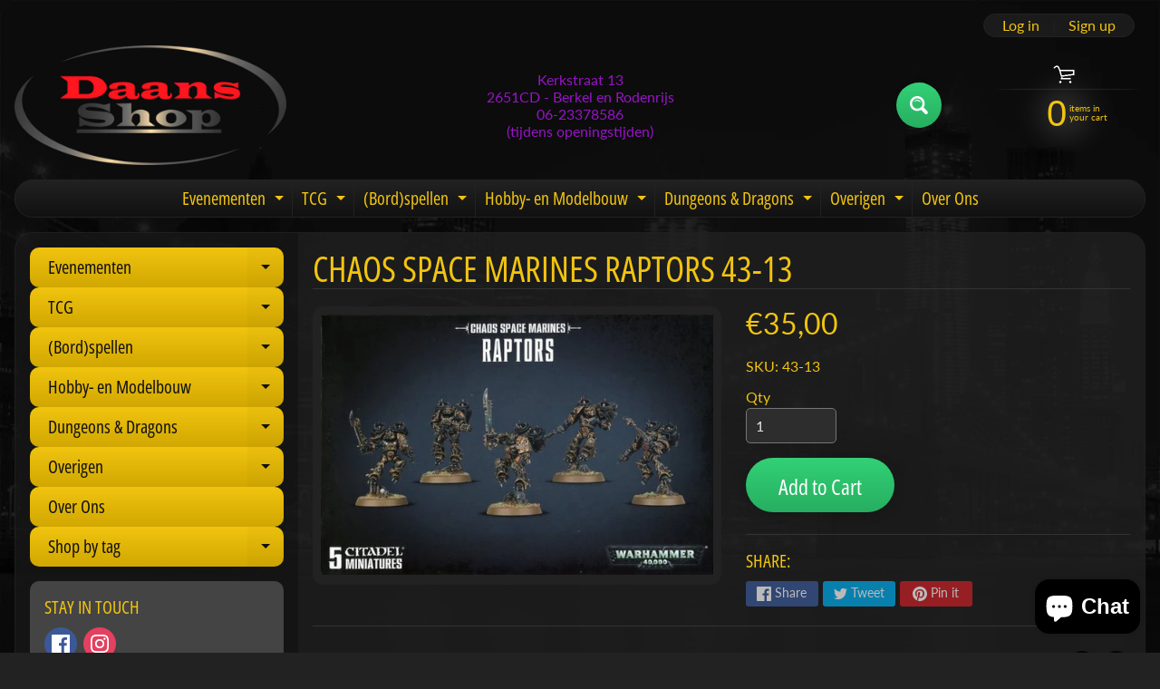

--- FILE ---
content_type: text/html; charset=utf-8
request_url: https://daansshop.com/products/wh-space-marines-raptors-43-13
body_size: 37861
content:
<!DOCTYPE html>
<html class="no-js" lang="en">
<head>
<meta charset="utf-8" />
<meta http-equiv="X-UA-Compatible" content="IE=edge" />  
<meta name="viewport" content="width=device-width, initial-scale=1.0, height=device-height, minimum-scale=1.0, user-scalable=0"> 

<link rel="preconnect" href="https://cdn.shopify.com" crossorigin>
<link rel="preconnect" href="https://fonts.shopifycdn.com" crossorigin>
<link rel="preconnect" href="https://monorail-edge.shopifysvc.com">

<script>document.documentElement.className = document.documentElement.className.replace('no-js', 'js');</script><link rel="preload" as="font" href="//daansshop.com/cdn/fonts/open_sans_condensed/opensanscondensed_n4.b735817c3758cc70fda491bc4590427f285556cd.woff2" type="font/woff2" crossorigin>
<link rel="preload" as="font" href="//daansshop.com/cdn/fonts/lato/lato_n4.c3b93d431f0091c8be23185e15c9d1fee1e971c5.woff2" type="font/woff2" crossorigin>
<link rel="preload" as="font" href="//daansshop.com/cdn/fonts/lato/lato_n7.900f219bc7337bc57a7a2151983f0a4a4d9d5dcf.woff2" type="font/woff2" crossorigin>  
<link rel="preload" href="//daansshop.com/cdn/shop/t/6/assets/styles.css?v=184344147659395914331733405746" as="style">
<link rel="preload" href="//daansshop.com/cdn/shop/t/6/assets/theme.js?v=147149991571444172351611700210" as="script">
<link rel="preload" href="//daansshop.com/cdn/shop/t/6/assets/lazysizes.js?v=63098554868324070131611700206" as="script"><link rel="shortcut icon" href="//daansshop.com/cdn/shop/t/6/assets/favicon_32x32.png?v=5284733532565337951611700199" type="image/png"><title>Chaos space marines Raptors 43-13| Daans Shop Berkel</title><meta name="description" content="" /><link rel="canonical" href="https://daansshop.com/products/wh-space-marines-raptors-43-13" /> <!-- /snippets/social-meta-tags.liquid --><meta property="og:site_name" content="Daans Shop Berkel">
<meta property="og:url" content="https://daansshop.com/products/wh-space-marines-raptors-43-13">
<meta property="og:title" content="Chaos space marines Raptors 43-13">
<meta property="og:type" content="product">
<meta property="og:description" content="Daans Shop Berkel is dé bordspellen winkel uit de regio. Daarnaast hebben we een groot assortiment aan bordspellen, Warhammer, Dungeons & Dragons (D&D), Magic the Gathering. Voor de allerkleinsten hebben we Pixels, Smart Games en nog veel meer! Kortom, te veel om op te noemen. We verwelkomen je graag voor een kijkje!"><meta property="og:price:amount" content="35,00">
<meta property="og:price:currency" content="EUR"><meta property="og:image" content="http://daansshop.com/cdn/shop/products/550x365_588549a6-ace3-4c03-81c2-8c435460769d_1200x1200.jpg?v=1674226092">
<meta property="og:image:secure_url" content="https://daansshop.com/cdn/shop/products/550x365_588549a6-ace3-4c03-81c2-8c435460769d_1200x1200.jpg?v=1674226092">
<meta name="twitter:card" content="summary_large_image">
<meta name="twitter:title" content="Chaos space marines Raptors 43-13">
<meta name="twitter:description" content="Daans Shop Berkel is dé bordspellen winkel uit de regio. Daarnaast hebben we een groot assortiment aan bordspellen, Warhammer, Dungeons & Dragons (D&D), Magic the Gathering. Voor de allerkleinsten hebben we Pixels, Smart Games en nog veel meer! Kortom, te veel om op te noemen. We verwelkomen je graag voor een kijkje!">
<style>:root {--site_max_width:1280px; --site_min_width:300px; --font_size_base:100%;--font_stack_body:Lato,sans-serif;--font_style_body:normal;--font_weight_body:400;--font_stack_headings:"Open Sans Condensed",sans-serif;--font_style_headings:normal;--font_weight_headings:400;--font_case_headings:uppercase;--font_color_headings:#f1c40f;--font_h6_size:1rem;--font_h5_size:1rem;--font_h4_size:1.25rem;--font_h3_size:1.5625rem;--font_h2_size:1.953125rem;--font_h1_size:2.44140625rem;--body_text_color:#f1c40f; --body_bg_color:#222222; --link_color:#f1c40f; --link_active:#ffffff;--content_borders:#333333;--content_borders_rgb:51, 51, 51;--logo_link_color:#f1c40f;--logo_link_hover:#ffffff; --minicart_text:#f1c40f;--minicart_text_hover:#ffffff;--content_bg:#222222;--content_bg_rgb:34, 34, 34;--content_bg_opacity:0.75;--mobile_nav_bg:#f1c40f;--mobile_nav_text:#000000;--top_menu_bg:#222222;--top_menu_bg1:#111111;--top_menu_links:#f1c40f;--top_menu_links_hover:#eeeeee;--top_menu_links_border:#222222;--top_menu_sub_bg:#000000;--top_menu_links_sub:#f1c40f;--top_menu_links_sub_hover:#ffffff;--slider_bg:#434343;--caption_bg:#000000;--caption_bg_rgb:0, 0, 0; --caption_text:#ffffff;--sidebar_bg:#000000;--sidebar_bg_rgb:0, 0, 0;--sidebar_bg_opacity:0.25;--accordion_h3_text:#111111;--accordion_h3_text_active:#ffffff;--accordion_h3_bg:#f1c40f;--accordion_h3_bg1:#d1a701;--accordion_h3_bg_hover:#f1c40f;--accordion_link_text:#f1c40f;--accordion_link_text_hover:#ffffff;--accordion_link_bg:#444444;--accordion_link_bg_hover:#333333;--accordion_link_borders:#333333;--side_pop_bg:#333333;--side_pop_headings:#f1c40f;--side_pop_links:#f1c40f;--side_pop_links_hover:#ffffff;--side_pop_borders:#444444;--side_news_bg:#f1c40f;--side_news_headings:#222222;--side_news_text:#ffffff;--side_social_bg:#444444;--side_social_headings:#f1c40f;--side_latest_text:#aaaaaa;--thumb_bg:#222222;--thumb_caption_bg:#222222;--thumb_caption_bg1:#f61515;--thumb_caption_bg_hover:#f61515;--thumb_title:#f1c40f;--thumb_price:#ffffff;--thumb_sale_bg:#ff0000;--thumb_sale_bg1:#990000;--thumb_sale_text:#ffffff;--button_bg:#32d177;--button_bg1:#27ae60;--button_text:#ffffff;--button_text_transform:none;    --button_weight:normal; --button_bg_active:#32d177; --button_hover_active:#ffffff; --button_sec_bg:#444444; --button_sec_text:#cccccc; --button_sec_bg_hover:#666666; --button_sec_text_hover:#ffffff; --input_bg:#2d2d2d; --input_text_color:#e5e3e3; --input_border_color:#767676; --input_border_focus:#333333; --svg_select_icon:url(//daansshop.com/cdn/shop/t/6/assets/ico-select.svg?v=131235561574971066361733405746);--max_height_disclosure:300px; --min_height_disclosure:92px; --pag_color:#f1c40f; --pag_hover_text:#f1c40f; --pag_hover_bg:#ffffff;--pag_current_text:#ffffff;--pag_current_bg:#f1c40f;--pag_border:#333333;--acc_bg:#222222;--acc_bg_rgb:34, 34, 34;--acc_text:#f1c40f;--acc_text_active:#f1c40f;--footer_text:#f1c40f;--footer_links:#f1c40f;--footer_links_hover:#ffffff;--customer_box_bg:#444444;--comments_bg:#f6f6f6;--comments_bg_rgb:246, 246, 246;--icon_fill_facebook:#3b5998;--icon_fill_twitter:#00aced;--icon_fill_pinterest:#cb2027;--icon_fill_youtube:#CD201F;--icon_fill_vimeo:#1AB7EA;--icon_fill_snapchat:#FFFC00;--icon_fill_linkedin:#0077B5;--icon_fill_instagram:#E4405F;--icon_fill_tumblr:#36465D;--slide_arrow_color:#ffffff;--slide_arrow_bg_color:#000000;--media_video_bg_color:#000000;--media_bg_color:#ffffff;--media_text_color:#555555;--media_border_color:rgba(85,85,85,0.08);--search_borders:#1e1e1e;--search_selected:#141414;--search_spinner:#ffffff;}</style>
<link rel="stylesheet" href="//daansshop.com/cdn/shop/t/6/assets/styles.css?v=184344147659395914331733405746" type="text/css" media="all"><style>@font-face {  font-family: "Open Sans Condensed";  font-weight: 400;  font-style: normal;  font-display: swap;  src: url("//daansshop.com/cdn/fonts/open_sans_condensed/opensanscondensed_n4.b735817c3758cc70fda491bc4590427f285556cd.woff2") format("woff2"),       url("//daansshop.com/cdn/fonts/open_sans_condensed/opensanscondensed_n4.eb36d05f7d3bebbfeb901f44afbd07da2e5979cc.woff") format("woff");}@font-face {  font-family: Lato;  font-weight: 400;  font-style: normal;  font-display: swap;  src: url("//daansshop.com/cdn/fonts/lato/lato_n4.c3b93d431f0091c8be23185e15c9d1fee1e971c5.woff2") format("woff2"),       url("//daansshop.com/cdn/fonts/lato/lato_n4.d5c00c781efb195594fd2fd4ad04f7882949e327.woff") format("woff");}@font-face {  font-family: Lato;  font-weight: 700;  font-style: normal;  font-display: swap;  src: url("//daansshop.com/cdn/fonts/lato/lato_n7.900f219bc7337bc57a7a2151983f0a4a4d9d5dcf.woff2") format("woff2"),       url("//daansshop.com/cdn/fonts/lato/lato_n7.a55c60751adcc35be7c4f8a0313f9698598612ee.woff") format("woff");}@font-face {  font-family: Lato;  font-weight: 700;  font-style: normal;  font-display: swap;  src: url("//daansshop.com/cdn/fonts/lato/lato_n7.900f219bc7337bc57a7a2151983f0a4a4d9d5dcf.woff2") format("woff2"),       url("//daansshop.com/cdn/fonts/lato/lato_n7.a55c60751adcc35be7c4f8a0313f9698598612ee.woff") format("woff");}@font-face {  font-family: Lato;  font-weight: 400;  font-style: italic;  font-display: swap;  src: url("//daansshop.com/cdn/fonts/lato/lato_i4.09c847adc47c2fefc3368f2e241a3712168bc4b6.woff2") format("woff2"),       url("//daansshop.com/cdn/fonts/lato/lato_i4.3c7d9eb6c1b0a2bf62d892c3ee4582b016d0f30c.woff") format("woff");}@font-face {  font-family: Lato;  font-weight: 700;  font-style: italic;  font-display: swap;  src: url("//daansshop.com/cdn/fonts/lato/lato_i7.16ba75868b37083a879b8dd9f2be44e067dfbf92.woff2") format("woff2"),       url("//daansshop.com/cdn/fonts/lato/lato_i7.4c07c2b3b7e64ab516aa2f2081d2bb0366b9dce8.woff") format("woff");}</style>

<script>
  window.Sunrise = window.Sunrise || {};
  Sunrise.strings = {
    add_to_cart: "Add to Cart",
    sold_out: "Out of stock",
    unavailable: "Unavailable",
    sku: "SKU: ",
    preorder_msg: "Available for pre-order",
    product_availability: "Availability: ",
    product_in_stock: "in stock",
    money_format_json: "€{{amount_with_comma_separator}}",
    money_format: "€{{amount_with_comma_separator}}",
    money_with_currency_format_json: "€{{amount_with_comma_separator}} EUR",
    money_with_currency_format: "€{{amount_with_comma_separator}} EUR",
    shop_currency: "EUR",
    locale: "en",
    locale_json: "en",
    customer_accounts_enabled: true,
    customer_logged_in:false,
    addressError: "Error looking up that address",
    addressNoResults: "No results for that address",
    addressQueryLimit: "You have exceeded the Google API usage limit. Consider upgrading to a \u003ca href=\"https:\/\/developers.google.com\/maps\/premium\/usage-limits\"\u003ePremium Plan\u003c\/a\u003e.",
    authError: "There was a problem authenticating your Google Maps account.",
    loading: "Loading",
    one_result_found: "1 result found",
    number_of_results_found: "[results_count] results found",
    number_of_results: "[result_number] of [results_count]",
    agree_terms_popup_text: "You must agree with the terms and conditions of sale to check out",
    cart_low_stock_message: "Some quantities have been reduced to match the available stock",
    stock_reduced_message: "Sorry, available stock is",
    shipping_calc_submit: "Calculate shipping",
    shipping_calculating: "Calculating...",
    available_shipping_rates: "rates found for your address...",
    one_rate_available:"There is one shipping rate available for",
    do_not_ship:"We do not ship to this destination."
  };
  window.theme = {
    info: {
      name: "Sunrise"
    },
      breakpoints: {
        medium: 750,
        large: 990,
        widescreen: 1400
      },
    settings: {
      predictiveSearchEnabled: true,
      predictiveSearchShowPrice: false,
      predictiveSearchShowVendor: false,
      predictiveSearchType: "products"
    },
    stylesheet: "//daansshop.com/cdn/shop/t/6/assets/styles.css?v=184344147659395914331733405746"
  };
  window.routes = {
    rootUrl: "\/",
    searchUrl: "\/search"
  };
</script><script src="//daansshop.com/cdn/shop/t/6/assets/theme.js?v=147149991571444172351611700210" defer="defer"></script>
<script src="//daansshop.com/cdn/shop/t/6/assets/lazysizes.js?v=63098554868324070131611700206" async="async"></script>

<script>
  if (window.MSInputMethodContext && document.documentMode) {
    /* IE polyfills */
    var scripts = document.getElementsByTagName('script')[0];
    var polyfill = document.createElement("script");
    polyfill.defer = true;
    polyfill.src = "//daansshop.com/cdn/shop/t/6/assets/ie11-polyfills.min.js?v=2249170399530217341611700205";
    scripts.parentNode.insertBefore(polyfill, scripts);
  }
</script>  
  
<script>window.performance && window.performance.mark && window.performance.mark('shopify.content_for_header.start');</script><meta name="google-site-verification" content="Uvo3oXRCbEbgKyLFDM8I4zcCBq-Ds5p_4SHLFJnFNT8">
<meta id="shopify-digital-wallet" name="shopify-digital-wallet" content="/51914342580/digital_wallets/dialog">
<meta name="shopify-checkout-api-token" content="793be61b32b690ad2370e81aef04d611">
<meta id="in-context-paypal-metadata" data-shop-id="51914342580" data-venmo-supported="false" data-environment="production" data-locale="en_US" data-paypal-v4="true" data-currency="EUR">
<link rel="alternate" type="application/json+oembed" href="https://daansshop.com/products/wh-space-marines-raptors-43-13.oembed">
<script async="async" src="/checkouts/internal/preloads.js?locale=en-NL"></script>
<link rel="preconnect" href="https://shop.app" crossorigin="anonymous">
<script async="async" src="https://shop.app/checkouts/internal/preloads.js?locale=en-NL&shop_id=51914342580" crossorigin="anonymous"></script>
<script id="apple-pay-shop-capabilities" type="application/json">{"shopId":51914342580,"countryCode":"NL","currencyCode":"EUR","merchantCapabilities":["supports3DS"],"merchantId":"gid:\/\/shopify\/Shop\/51914342580","merchantName":"Daans Shop Berkel","requiredBillingContactFields":["postalAddress","email"],"requiredShippingContactFields":["postalAddress","email"],"shippingType":"shipping","supportedNetworks":["visa","maestro","masterCard","amex"],"total":{"type":"pending","label":"Daans Shop Berkel","amount":"1.00"},"shopifyPaymentsEnabled":true,"supportsSubscriptions":true}</script>
<script id="shopify-features" type="application/json">{"accessToken":"793be61b32b690ad2370e81aef04d611","betas":["rich-media-storefront-analytics"],"domain":"daansshop.com","predictiveSearch":true,"shopId":51914342580,"locale":"en"}</script>
<script>var Shopify = Shopify || {};
Shopify.shop = "daans-shop-berkel.myshopify.com";
Shopify.locale = "en";
Shopify.currency = {"active":"EUR","rate":"1.0"};
Shopify.country = "NL";
Shopify.theme = {"name":"Kopie van Sunrise","id":118306799796,"schema_name":"Sunrise","schema_version":"9.02.07","theme_store_id":57,"role":"main"};
Shopify.theme.handle = "null";
Shopify.theme.style = {"id":null,"handle":null};
Shopify.cdnHost = "daansshop.com/cdn";
Shopify.routes = Shopify.routes || {};
Shopify.routes.root = "/";</script>
<script type="module">!function(o){(o.Shopify=o.Shopify||{}).modules=!0}(window);</script>
<script>!function(o){function n(){var o=[];function n(){o.push(Array.prototype.slice.apply(arguments))}return n.q=o,n}var t=o.Shopify=o.Shopify||{};t.loadFeatures=n(),t.autoloadFeatures=n()}(window);</script>
<script>
  window.ShopifyPay = window.ShopifyPay || {};
  window.ShopifyPay.apiHost = "shop.app\/pay";
  window.ShopifyPay.redirectState = null;
</script>
<script id="shop-js-analytics" type="application/json">{"pageType":"product"}</script>
<script defer="defer" async type="module" src="//daansshop.com/cdn/shopifycloud/shop-js/modules/v2/client.init-shop-cart-sync_BT-GjEfc.en.esm.js"></script>
<script defer="defer" async type="module" src="//daansshop.com/cdn/shopifycloud/shop-js/modules/v2/chunk.common_D58fp_Oc.esm.js"></script>
<script defer="defer" async type="module" src="//daansshop.com/cdn/shopifycloud/shop-js/modules/v2/chunk.modal_xMitdFEc.esm.js"></script>
<script type="module">
  await import("//daansshop.com/cdn/shopifycloud/shop-js/modules/v2/client.init-shop-cart-sync_BT-GjEfc.en.esm.js");
await import("//daansshop.com/cdn/shopifycloud/shop-js/modules/v2/chunk.common_D58fp_Oc.esm.js");
await import("//daansshop.com/cdn/shopifycloud/shop-js/modules/v2/chunk.modal_xMitdFEc.esm.js");

  window.Shopify.SignInWithShop?.initShopCartSync?.({"fedCMEnabled":true,"windoidEnabled":true});

</script>
<script>
  window.Shopify = window.Shopify || {};
  if (!window.Shopify.featureAssets) window.Shopify.featureAssets = {};
  window.Shopify.featureAssets['shop-js'] = {"shop-cart-sync":["modules/v2/client.shop-cart-sync_DZOKe7Ll.en.esm.js","modules/v2/chunk.common_D58fp_Oc.esm.js","modules/v2/chunk.modal_xMitdFEc.esm.js"],"init-fed-cm":["modules/v2/client.init-fed-cm_B6oLuCjv.en.esm.js","modules/v2/chunk.common_D58fp_Oc.esm.js","modules/v2/chunk.modal_xMitdFEc.esm.js"],"shop-cash-offers":["modules/v2/client.shop-cash-offers_D2sdYoxE.en.esm.js","modules/v2/chunk.common_D58fp_Oc.esm.js","modules/v2/chunk.modal_xMitdFEc.esm.js"],"shop-login-button":["modules/v2/client.shop-login-button_QeVjl5Y3.en.esm.js","modules/v2/chunk.common_D58fp_Oc.esm.js","modules/v2/chunk.modal_xMitdFEc.esm.js"],"pay-button":["modules/v2/client.pay-button_DXTOsIq6.en.esm.js","modules/v2/chunk.common_D58fp_Oc.esm.js","modules/v2/chunk.modal_xMitdFEc.esm.js"],"shop-button":["modules/v2/client.shop-button_DQZHx9pm.en.esm.js","modules/v2/chunk.common_D58fp_Oc.esm.js","modules/v2/chunk.modal_xMitdFEc.esm.js"],"avatar":["modules/v2/client.avatar_BTnouDA3.en.esm.js"],"init-windoid":["modules/v2/client.init-windoid_CR1B-cfM.en.esm.js","modules/v2/chunk.common_D58fp_Oc.esm.js","modules/v2/chunk.modal_xMitdFEc.esm.js"],"init-shop-for-new-customer-accounts":["modules/v2/client.init-shop-for-new-customer-accounts_C_vY_xzh.en.esm.js","modules/v2/client.shop-login-button_QeVjl5Y3.en.esm.js","modules/v2/chunk.common_D58fp_Oc.esm.js","modules/v2/chunk.modal_xMitdFEc.esm.js"],"init-shop-email-lookup-coordinator":["modules/v2/client.init-shop-email-lookup-coordinator_BI7n9ZSv.en.esm.js","modules/v2/chunk.common_D58fp_Oc.esm.js","modules/v2/chunk.modal_xMitdFEc.esm.js"],"init-shop-cart-sync":["modules/v2/client.init-shop-cart-sync_BT-GjEfc.en.esm.js","modules/v2/chunk.common_D58fp_Oc.esm.js","modules/v2/chunk.modal_xMitdFEc.esm.js"],"shop-toast-manager":["modules/v2/client.shop-toast-manager_DiYdP3xc.en.esm.js","modules/v2/chunk.common_D58fp_Oc.esm.js","modules/v2/chunk.modal_xMitdFEc.esm.js"],"init-customer-accounts":["modules/v2/client.init-customer-accounts_D9ZNqS-Q.en.esm.js","modules/v2/client.shop-login-button_QeVjl5Y3.en.esm.js","modules/v2/chunk.common_D58fp_Oc.esm.js","modules/v2/chunk.modal_xMitdFEc.esm.js"],"init-customer-accounts-sign-up":["modules/v2/client.init-customer-accounts-sign-up_iGw4briv.en.esm.js","modules/v2/client.shop-login-button_QeVjl5Y3.en.esm.js","modules/v2/chunk.common_D58fp_Oc.esm.js","modules/v2/chunk.modal_xMitdFEc.esm.js"],"shop-follow-button":["modules/v2/client.shop-follow-button_CqMgW2wH.en.esm.js","modules/v2/chunk.common_D58fp_Oc.esm.js","modules/v2/chunk.modal_xMitdFEc.esm.js"],"checkout-modal":["modules/v2/client.checkout-modal_xHeaAweL.en.esm.js","modules/v2/chunk.common_D58fp_Oc.esm.js","modules/v2/chunk.modal_xMitdFEc.esm.js"],"shop-login":["modules/v2/client.shop-login_D91U-Q7h.en.esm.js","modules/v2/chunk.common_D58fp_Oc.esm.js","modules/v2/chunk.modal_xMitdFEc.esm.js"],"lead-capture":["modules/v2/client.lead-capture_BJmE1dJe.en.esm.js","modules/v2/chunk.common_D58fp_Oc.esm.js","modules/v2/chunk.modal_xMitdFEc.esm.js"],"payment-terms":["modules/v2/client.payment-terms_Ci9AEqFq.en.esm.js","modules/v2/chunk.common_D58fp_Oc.esm.js","modules/v2/chunk.modal_xMitdFEc.esm.js"]};
</script>
<script id="__st">var __st={"a":51914342580,"offset":3600,"reqid":"1647edf5-fcd1-4e96-86a5-0180ff06b554-1769452714","pageurl":"daansshop.com\/products\/wh-space-marines-raptors-43-13","u":"2b889e8cdb63","p":"product","rtyp":"product","rid":8087010967862};</script>
<script>window.ShopifyPaypalV4VisibilityTracking = true;</script>
<script id="captcha-bootstrap">!function(){'use strict';const t='contact',e='account',n='new_comment',o=[[t,t],['blogs',n],['comments',n],[t,'customer']],c=[[e,'customer_login'],[e,'guest_login'],[e,'recover_customer_password'],[e,'create_customer']],r=t=>t.map((([t,e])=>`form[action*='/${t}']:not([data-nocaptcha='true']) input[name='form_type'][value='${e}']`)).join(','),a=t=>()=>t?[...document.querySelectorAll(t)].map((t=>t.form)):[];function s(){const t=[...o],e=r(t);return a(e)}const i='password',u='form_key',d=['recaptcha-v3-token','g-recaptcha-response','h-captcha-response',i],f=()=>{try{return window.sessionStorage}catch{return}},m='__shopify_v',_=t=>t.elements[u];function p(t,e,n=!1){try{const o=window.sessionStorage,c=JSON.parse(o.getItem(e)),{data:r}=function(t){const{data:e,action:n}=t;return t[m]||n?{data:e,action:n}:{data:t,action:n}}(c);for(const[e,n]of Object.entries(r))t.elements[e]&&(t.elements[e].value=n);n&&o.removeItem(e)}catch(o){console.error('form repopulation failed',{error:o})}}const l='form_type',E='cptcha';function T(t){t.dataset[E]=!0}const w=window,h=w.document,L='Shopify',v='ce_forms',y='captcha';let A=!1;((t,e)=>{const n=(g='f06e6c50-85a8-45c8-87d0-21a2b65856fe',I='https://cdn.shopify.com/shopifycloud/storefront-forms-hcaptcha/ce_storefront_forms_captcha_hcaptcha.v1.5.2.iife.js',D={infoText:'Protected by hCaptcha',privacyText:'Privacy',termsText:'Terms'},(t,e,n)=>{const o=w[L][v],c=o.bindForm;if(c)return c(t,g,e,D).then(n);var r;o.q.push([[t,g,e,D],n]),r=I,A||(h.body.append(Object.assign(h.createElement('script'),{id:'captcha-provider',async:!0,src:r})),A=!0)});var g,I,D;w[L]=w[L]||{},w[L][v]=w[L][v]||{},w[L][v].q=[],w[L][y]=w[L][y]||{},w[L][y].protect=function(t,e){n(t,void 0,e),T(t)},Object.freeze(w[L][y]),function(t,e,n,w,h,L){const[v,y,A,g]=function(t,e,n){const i=e?o:[],u=t?c:[],d=[...i,...u],f=r(d),m=r(i),_=r(d.filter((([t,e])=>n.includes(e))));return[a(f),a(m),a(_),s()]}(w,h,L),I=t=>{const e=t.target;return e instanceof HTMLFormElement?e:e&&e.form},D=t=>v().includes(t);t.addEventListener('submit',(t=>{const e=I(t);if(!e)return;const n=D(e)&&!e.dataset.hcaptchaBound&&!e.dataset.recaptchaBound,o=_(e),c=g().includes(e)&&(!o||!o.value);(n||c)&&t.preventDefault(),c&&!n&&(function(t){try{if(!f())return;!function(t){const e=f();if(!e)return;const n=_(t);if(!n)return;const o=n.value;o&&e.removeItem(o)}(t);const e=Array.from(Array(32),(()=>Math.random().toString(36)[2])).join('');!function(t,e){_(t)||t.append(Object.assign(document.createElement('input'),{type:'hidden',name:u})),t.elements[u].value=e}(t,e),function(t,e){const n=f();if(!n)return;const o=[...t.querySelectorAll(`input[type='${i}']`)].map((({name:t})=>t)),c=[...d,...o],r={};for(const[a,s]of new FormData(t).entries())c.includes(a)||(r[a]=s);n.setItem(e,JSON.stringify({[m]:1,action:t.action,data:r}))}(t,e)}catch(e){console.error('failed to persist form',e)}}(e),e.submit())}));const S=(t,e)=>{t&&!t.dataset[E]&&(n(t,e.some((e=>e===t))),T(t))};for(const o of['focusin','change'])t.addEventListener(o,(t=>{const e=I(t);D(e)&&S(e,y())}));const B=e.get('form_key'),M=e.get(l),P=B&&M;t.addEventListener('DOMContentLoaded',(()=>{const t=y();if(P)for(const e of t)e.elements[l].value===M&&p(e,B);[...new Set([...A(),...v().filter((t=>'true'===t.dataset.shopifyCaptcha))])].forEach((e=>S(e,t)))}))}(h,new URLSearchParams(w.location.search),n,t,e,['guest_login'])})(!0,!1)}();</script>
<script integrity="sha256-4kQ18oKyAcykRKYeNunJcIwy7WH5gtpwJnB7kiuLZ1E=" data-source-attribution="shopify.loadfeatures" defer="defer" src="//daansshop.com/cdn/shopifycloud/storefront/assets/storefront/load_feature-a0a9edcb.js" crossorigin="anonymous"></script>
<script crossorigin="anonymous" defer="defer" src="//daansshop.com/cdn/shopifycloud/storefront/assets/shopify_pay/storefront-65b4c6d7.js?v=20250812"></script>
<script data-source-attribution="shopify.dynamic_checkout.dynamic.init">var Shopify=Shopify||{};Shopify.PaymentButton=Shopify.PaymentButton||{isStorefrontPortableWallets:!0,init:function(){window.Shopify.PaymentButton.init=function(){};var t=document.createElement("script");t.src="https://daansshop.com/cdn/shopifycloud/portable-wallets/latest/portable-wallets.en.js",t.type="module",document.head.appendChild(t)}};
</script>
<script data-source-attribution="shopify.dynamic_checkout.buyer_consent">
  function portableWalletsHideBuyerConsent(e){var t=document.getElementById("shopify-buyer-consent"),n=document.getElementById("shopify-subscription-policy-button");t&&n&&(t.classList.add("hidden"),t.setAttribute("aria-hidden","true"),n.removeEventListener("click",e))}function portableWalletsShowBuyerConsent(e){var t=document.getElementById("shopify-buyer-consent"),n=document.getElementById("shopify-subscription-policy-button");t&&n&&(t.classList.remove("hidden"),t.removeAttribute("aria-hidden"),n.addEventListener("click",e))}window.Shopify?.PaymentButton&&(window.Shopify.PaymentButton.hideBuyerConsent=portableWalletsHideBuyerConsent,window.Shopify.PaymentButton.showBuyerConsent=portableWalletsShowBuyerConsent);
</script>
<script data-source-attribution="shopify.dynamic_checkout.cart.bootstrap">document.addEventListener("DOMContentLoaded",(function(){function t(){return document.querySelector("shopify-accelerated-checkout-cart, shopify-accelerated-checkout")}if(t())Shopify.PaymentButton.init();else{new MutationObserver((function(e,n){t()&&(Shopify.PaymentButton.init(),n.disconnect())})).observe(document.body,{childList:!0,subtree:!0})}}));
</script>
<link id="shopify-accelerated-checkout-styles" rel="stylesheet" media="screen" href="https://daansshop.com/cdn/shopifycloud/portable-wallets/latest/accelerated-checkout-backwards-compat.css" crossorigin="anonymous">
<style id="shopify-accelerated-checkout-cart">
        #shopify-buyer-consent {
  margin-top: 1em;
  display: inline-block;
  width: 100%;
}

#shopify-buyer-consent.hidden {
  display: none;
}

#shopify-subscription-policy-button {
  background: none;
  border: none;
  padding: 0;
  text-decoration: underline;
  font-size: inherit;
  cursor: pointer;
}

#shopify-subscription-policy-button::before {
  box-shadow: none;
}

      </style>
<script id="sections-script" data-sections="product-recommendations" defer="defer" src="//daansshop.com/cdn/shop/t/6/compiled_assets/scripts.js?v=2179"></script>
<script>window.performance && window.performance.mark && window.performance.mark('shopify.content_for_header.end');</script>
<script id="piggy-widget" data-widget-id="1607" src="https://widget.piggy.eu/widget.js" defer></script>
<script src="https://cdn.shopify.com/extensions/e8878072-2f6b-4e89-8082-94b04320908d/inbox-1254/assets/inbox-chat-loader.js" type="text/javascript" defer="defer"></script>
<link href="https://monorail-edge.shopifysvc.com" rel="dns-prefetch">
<script>(function(){if ("sendBeacon" in navigator && "performance" in window) {try {var session_token_from_headers = performance.getEntriesByType('navigation')[0].serverTiming.find(x => x.name == '_s').description;} catch {var session_token_from_headers = undefined;}var session_cookie_matches = document.cookie.match(/_shopify_s=([^;]*)/);var session_token_from_cookie = session_cookie_matches && session_cookie_matches.length === 2 ? session_cookie_matches[1] : "";var session_token = session_token_from_headers || session_token_from_cookie || "";function handle_abandonment_event(e) {var entries = performance.getEntries().filter(function(entry) {return /monorail-edge.shopifysvc.com/.test(entry.name);});if (!window.abandonment_tracked && entries.length === 0) {window.abandonment_tracked = true;var currentMs = Date.now();var navigation_start = performance.timing.navigationStart;var payload = {shop_id: 51914342580,url: window.location.href,navigation_start,duration: currentMs - navigation_start,session_token,page_type: "product"};window.navigator.sendBeacon("https://monorail-edge.shopifysvc.com/v1/produce", JSON.stringify({schema_id: "online_store_buyer_site_abandonment/1.1",payload: payload,metadata: {event_created_at_ms: currentMs,event_sent_at_ms: currentMs}}));}}window.addEventListener('pagehide', handle_abandonment_event);}}());</script>
<script id="web-pixels-manager-setup">(function e(e,d,r,n,o){if(void 0===o&&(o={}),!Boolean(null===(a=null===(i=window.Shopify)||void 0===i?void 0:i.analytics)||void 0===a?void 0:a.replayQueue)){var i,a;window.Shopify=window.Shopify||{};var t=window.Shopify;t.analytics=t.analytics||{};var s=t.analytics;s.replayQueue=[],s.publish=function(e,d,r){return s.replayQueue.push([e,d,r]),!0};try{self.performance.mark("wpm:start")}catch(e){}var l=function(){var e={modern:/Edge?\/(1{2}[4-9]|1[2-9]\d|[2-9]\d{2}|\d{4,})\.\d+(\.\d+|)|Firefox\/(1{2}[4-9]|1[2-9]\d|[2-9]\d{2}|\d{4,})\.\d+(\.\d+|)|Chrom(ium|e)\/(9{2}|\d{3,})\.\d+(\.\d+|)|(Maci|X1{2}).+ Version\/(15\.\d+|(1[6-9]|[2-9]\d|\d{3,})\.\d+)([,.]\d+|)( \(\w+\)|)( Mobile\/\w+|) Safari\/|Chrome.+OPR\/(9{2}|\d{3,})\.\d+\.\d+|(CPU[ +]OS|iPhone[ +]OS|CPU[ +]iPhone|CPU IPhone OS|CPU iPad OS)[ +]+(15[._]\d+|(1[6-9]|[2-9]\d|\d{3,})[._]\d+)([._]\d+|)|Android:?[ /-](13[3-9]|1[4-9]\d|[2-9]\d{2}|\d{4,})(\.\d+|)(\.\d+|)|Android.+Firefox\/(13[5-9]|1[4-9]\d|[2-9]\d{2}|\d{4,})\.\d+(\.\d+|)|Android.+Chrom(ium|e)\/(13[3-9]|1[4-9]\d|[2-9]\d{2}|\d{4,})\.\d+(\.\d+|)|SamsungBrowser\/([2-9]\d|\d{3,})\.\d+/,legacy:/Edge?\/(1[6-9]|[2-9]\d|\d{3,})\.\d+(\.\d+|)|Firefox\/(5[4-9]|[6-9]\d|\d{3,})\.\d+(\.\d+|)|Chrom(ium|e)\/(5[1-9]|[6-9]\d|\d{3,})\.\d+(\.\d+|)([\d.]+$|.*Safari\/(?![\d.]+ Edge\/[\d.]+$))|(Maci|X1{2}).+ Version\/(10\.\d+|(1[1-9]|[2-9]\d|\d{3,})\.\d+)([,.]\d+|)( \(\w+\)|)( Mobile\/\w+|) Safari\/|Chrome.+OPR\/(3[89]|[4-9]\d|\d{3,})\.\d+\.\d+|(CPU[ +]OS|iPhone[ +]OS|CPU[ +]iPhone|CPU IPhone OS|CPU iPad OS)[ +]+(10[._]\d+|(1[1-9]|[2-9]\d|\d{3,})[._]\d+)([._]\d+|)|Android:?[ /-](13[3-9]|1[4-9]\d|[2-9]\d{2}|\d{4,})(\.\d+|)(\.\d+|)|Mobile Safari.+OPR\/([89]\d|\d{3,})\.\d+\.\d+|Android.+Firefox\/(13[5-9]|1[4-9]\d|[2-9]\d{2}|\d{4,})\.\d+(\.\d+|)|Android.+Chrom(ium|e)\/(13[3-9]|1[4-9]\d|[2-9]\d{2}|\d{4,})\.\d+(\.\d+|)|Android.+(UC? ?Browser|UCWEB|U3)[ /]?(15\.([5-9]|\d{2,})|(1[6-9]|[2-9]\d|\d{3,})\.\d+)\.\d+|SamsungBrowser\/(5\.\d+|([6-9]|\d{2,})\.\d+)|Android.+MQ{2}Browser\/(14(\.(9|\d{2,})|)|(1[5-9]|[2-9]\d|\d{3,})(\.\d+|))(\.\d+|)|K[Aa][Ii]OS\/(3\.\d+|([4-9]|\d{2,})\.\d+)(\.\d+|)/},d=e.modern,r=e.legacy,n=navigator.userAgent;return n.match(d)?"modern":n.match(r)?"legacy":"unknown"}(),u="modern"===l?"modern":"legacy",c=(null!=n?n:{modern:"",legacy:""})[u],f=function(e){return[e.baseUrl,"/wpm","/b",e.hashVersion,"modern"===e.buildTarget?"m":"l",".js"].join("")}({baseUrl:d,hashVersion:r,buildTarget:u}),m=function(e){var d=e.version,r=e.bundleTarget,n=e.surface,o=e.pageUrl,i=e.monorailEndpoint;return{emit:function(e){var a=e.status,t=e.errorMsg,s=(new Date).getTime(),l=JSON.stringify({metadata:{event_sent_at_ms:s},events:[{schema_id:"web_pixels_manager_load/3.1",payload:{version:d,bundle_target:r,page_url:o,status:a,surface:n,error_msg:t},metadata:{event_created_at_ms:s}}]});if(!i)return console&&console.warn&&console.warn("[Web Pixels Manager] No Monorail endpoint provided, skipping logging."),!1;try{return self.navigator.sendBeacon.bind(self.navigator)(i,l)}catch(e){}var u=new XMLHttpRequest;try{return u.open("POST",i,!0),u.setRequestHeader("Content-Type","text/plain"),u.send(l),!0}catch(e){return console&&console.warn&&console.warn("[Web Pixels Manager] Got an unhandled error while logging to Monorail."),!1}}}}({version:r,bundleTarget:l,surface:e.surface,pageUrl:self.location.href,monorailEndpoint:e.monorailEndpoint});try{o.browserTarget=l,function(e){var d=e.src,r=e.async,n=void 0===r||r,o=e.onload,i=e.onerror,a=e.sri,t=e.scriptDataAttributes,s=void 0===t?{}:t,l=document.createElement("script"),u=document.querySelector("head"),c=document.querySelector("body");if(l.async=n,l.src=d,a&&(l.integrity=a,l.crossOrigin="anonymous"),s)for(var f in s)if(Object.prototype.hasOwnProperty.call(s,f))try{l.dataset[f]=s[f]}catch(e){}if(o&&l.addEventListener("load",o),i&&l.addEventListener("error",i),u)u.appendChild(l);else{if(!c)throw new Error("Did not find a head or body element to append the script");c.appendChild(l)}}({src:f,async:!0,onload:function(){if(!function(){var e,d;return Boolean(null===(d=null===(e=window.Shopify)||void 0===e?void 0:e.analytics)||void 0===d?void 0:d.initialized)}()){var d=window.webPixelsManager.init(e)||void 0;if(d){var r=window.Shopify.analytics;r.replayQueue.forEach((function(e){var r=e[0],n=e[1],o=e[2];d.publishCustomEvent(r,n,o)})),r.replayQueue=[],r.publish=d.publishCustomEvent,r.visitor=d.visitor,r.initialized=!0}}},onerror:function(){return m.emit({status:"failed",errorMsg:"".concat(f," has failed to load")})},sri:function(e){var d=/^sha384-[A-Za-z0-9+/=]+$/;return"string"==typeof e&&d.test(e)}(c)?c:"",scriptDataAttributes:o}),m.emit({status:"loading"})}catch(e){m.emit({status:"failed",errorMsg:(null==e?void 0:e.message)||"Unknown error"})}}})({shopId: 51914342580,storefrontBaseUrl: "https://daansshop.com",extensionsBaseUrl: "https://extensions.shopifycdn.com/cdn/shopifycloud/web-pixels-manager",monorailEndpoint: "https://monorail-edge.shopifysvc.com/unstable/produce_batch",surface: "storefront-renderer",enabledBetaFlags: ["2dca8a86"],webPixelsConfigList: [{"id":"1417511243","configuration":"{\"pixelCode\":\"CU041FJC77UANPVBFHM0\"}","eventPayloadVersion":"v1","runtimeContext":"STRICT","scriptVersion":"22e92c2ad45662f435e4801458fb78cc","type":"APP","apiClientId":4383523,"privacyPurposes":["ANALYTICS","MARKETING","SALE_OF_DATA"],"dataSharingAdjustments":{"protectedCustomerApprovalScopes":["read_customer_address","read_customer_email","read_customer_name","read_customer_personal_data","read_customer_phone"]}},{"id":"1050902859","configuration":"{\"config\":\"{\\\"pixel_id\\\":\\\"GT-KF6WGJD\\\",\\\"target_country\\\":\\\"NL\\\",\\\"gtag_events\\\":[{\\\"type\\\":\\\"purchase\\\",\\\"action_label\\\":\\\"MC-CGW6D9GX8V\\\"},{\\\"type\\\":\\\"page_view\\\",\\\"action_label\\\":\\\"MC-CGW6D9GX8V\\\"},{\\\"type\\\":\\\"view_item\\\",\\\"action_label\\\":\\\"MC-CGW6D9GX8V\\\"}],\\\"enable_monitoring_mode\\\":false}\"}","eventPayloadVersion":"v1","runtimeContext":"OPEN","scriptVersion":"b2a88bafab3e21179ed38636efcd8a93","type":"APP","apiClientId":1780363,"privacyPurposes":[],"dataSharingAdjustments":{"protectedCustomerApprovalScopes":["read_customer_address","read_customer_email","read_customer_name","read_customer_personal_data","read_customer_phone"]}},{"id":"389251403","configuration":"{\"pixel_id\":\"1081183842307808\",\"pixel_type\":\"facebook_pixel\",\"metaapp_system_user_token\":\"-\"}","eventPayloadVersion":"v1","runtimeContext":"OPEN","scriptVersion":"ca16bc87fe92b6042fbaa3acc2fbdaa6","type":"APP","apiClientId":2329312,"privacyPurposes":["ANALYTICS","MARKETING","SALE_OF_DATA"],"dataSharingAdjustments":{"protectedCustomerApprovalScopes":["read_customer_address","read_customer_email","read_customer_name","read_customer_personal_data","read_customer_phone"]}},{"id":"shopify-app-pixel","configuration":"{}","eventPayloadVersion":"v1","runtimeContext":"STRICT","scriptVersion":"0450","apiClientId":"shopify-pixel","type":"APP","privacyPurposes":["ANALYTICS","MARKETING"]},{"id":"shopify-custom-pixel","eventPayloadVersion":"v1","runtimeContext":"LAX","scriptVersion":"0450","apiClientId":"shopify-pixel","type":"CUSTOM","privacyPurposes":["ANALYTICS","MARKETING"]}],isMerchantRequest: false,initData: {"shop":{"name":"Daans Shop Berkel","paymentSettings":{"currencyCode":"EUR"},"myshopifyDomain":"daans-shop-berkel.myshopify.com","countryCode":"NL","storefrontUrl":"https:\/\/daansshop.com"},"customer":null,"cart":null,"checkout":null,"productVariants":[{"price":{"amount":35.0,"currencyCode":"EUR"},"product":{"title":"Chaos space marines Raptors 43-13","vendor":"Daans Shop Berkel","id":"8087010967862","untranslatedTitle":"Chaos space marines Raptors 43-13","url":"\/products\/wh-space-marines-raptors-43-13","type":""},"id":"44315356791094","image":{"src":"\/\/daansshop.com\/cdn\/shop\/products\/550x365_588549a6-ace3-4c03-81c2-8c435460769d.jpg?v=1674226092"},"sku":"43-13","title":"Default Title","untranslatedTitle":"Default Title"}],"purchasingCompany":null},},"https://daansshop.com/cdn","fcfee988w5aeb613cpc8e4bc33m6693e112",{"modern":"","legacy":""},{"shopId":"51914342580","storefrontBaseUrl":"https:\/\/daansshop.com","extensionBaseUrl":"https:\/\/extensions.shopifycdn.com\/cdn\/shopifycloud\/web-pixels-manager","surface":"storefront-renderer","enabledBetaFlags":"[\"2dca8a86\"]","isMerchantRequest":"false","hashVersion":"fcfee988w5aeb613cpc8e4bc33m6693e112","publish":"custom","events":"[[\"page_viewed\",{}],[\"product_viewed\",{\"productVariant\":{\"price\":{\"amount\":35.0,\"currencyCode\":\"EUR\"},\"product\":{\"title\":\"Chaos space marines Raptors 43-13\",\"vendor\":\"Daans Shop Berkel\",\"id\":\"8087010967862\",\"untranslatedTitle\":\"Chaos space marines Raptors 43-13\",\"url\":\"\/products\/wh-space-marines-raptors-43-13\",\"type\":\"\"},\"id\":\"44315356791094\",\"image\":{\"src\":\"\/\/daansshop.com\/cdn\/shop\/products\/550x365_588549a6-ace3-4c03-81c2-8c435460769d.jpg?v=1674226092\"},\"sku\":\"43-13\",\"title\":\"Default Title\",\"untranslatedTitle\":\"Default Title\"}}]]"});</script><script>
  window.ShopifyAnalytics = window.ShopifyAnalytics || {};
  window.ShopifyAnalytics.meta = window.ShopifyAnalytics.meta || {};
  window.ShopifyAnalytics.meta.currency = 'EUR';
  var meta = {"product":{"id":8087010967862,"gid":"gid:\/\/shopify\/Product\/8087010967862","vendor":"Daans Shop Berkel","type":"","handle":"wh-space-marines-raptors-43-13","variants":[{"id":44315356791094,"price":3500,"name":"Chaos space marines Raptors 43-13","public_title":null,"sku":"43-13"}],"remote":false},"page":{"pageType":"product","resourceType":"product","resourceId":8087010967862,"requestId":"1647edf5-fcd1-4e96-86a5-0180ff06b554-1769452714"}};
  for (var attr in meta) {
    window.ShopifyAnalytics.meta[attr] = meta[attr];
  }
</script>
<script class="analytics">
  (function () {
    var customDocumentWrite = function(content) {
      var jquery = null;

      if (window.jQuery) {
        jquery = window.jQuery;
      } else if (window.Checkout && window.Checkout.$) {
        jquery = window.Checkout.$;
      }

      if (jquery) {
        jquery('body').append(content);
      }
    };

    var hasLoggedConversion = function(token) {
      if (token) {
        return document.cookie.indexOf('loggedConversion=' + token) !== -1;
      }
      return false;
    }

    var setCookieIfConversion = function(token) {
      if (token) {
        var twoMonthsFromNow = new Date(Date.now());
        twoMonthsFromNow.setMonth(twoMonthsFromNow.getMonth() + 2);

        document.cookie = 'loggedConversion=' + token + '; expires=' + twoMonthsFromNow;
      }
    }

    var trekkie = window.ShopifyAnalytics.lib = window.trekkie = window.trekkie || [];
    if (trekkie.integrations) {
      return;
    }
    trekkie.methods = [
      'identify',
      'page',
      'ready',
      'track',
      'trackForm',
      'trackLink'
    ];
    trekkie.factory = function(method) {
      return function() {
        var args = Array.prototype.slice.call(arguments);
        args.unshift(method);
        trekkie.push(args);
        return trekkie;
      };
    };
    for (var i = 0; i < trekkie.methods.length; i++) {
      var key = trekkie.methods[i];
      trekkie[key] = trekkie.factory(key);
    }
    trekkie.load = function(config) {
      trekkie.config = config || {};
      trekkie.config.initialDocumentCookie = document.cookie;
      var first = document.getElementsByTagName('script')[0];
      var script = document.createElement('script');
      script.type = 'text/javascript';
      script.onerror = function(e) {
        var scriptFallback = document.createElement('script');
        scriptFallback.type = 'text/javascript';
        scriptFallback.onerror = function(error) {
                var Monorail = {
      produce: function produce(monorailDomain, schemaId, payload) {
        var currentMs = new Date().getTime();
        var event = {
          schema_id: schemaId,
          payload: payload,
          metadata: {
            event_created_at_ms: currentMs,
            event_sent_at_ms: currentMs
          }
        };
        return Monorail.sendRequest("https://" + monorailDomain + "/v1/produce", JSON.stringify(event));
      },
      sendRequest: function sendRequest(endpointUrl, payload) {
        // Try the sendBeacon API
        if (window && window.navigator && typeof window.navigator.sendBeacon === 'function' && typeof window.Blob === 'function' && !Monorail.isIos12()) {
          var blobData = new window.Blob([payload], {
            type: 'text/plain'
          });

          if (window.navigator.sendBeacon(endpointUrl, blobData)) {
            return true;
          } // sendBeacon was not successful

        } // XHR beacon

        var xhr = new XMLHttpRequest();

        try {
          xhr.open('POST', endpointUrl);
          xhr.setRequestHeader('Content-Type', 'text/plain');
          xhr.send(payload);
        } catch (e) {
          console.log(e);
        }

        return false;
      },
      isIos12: function isIos12() {
        return window.navigator.userAgent.lastIndexOf('iPhone; CPU iPhone OS 12_') !== -1 || window.navigator.userAgent.lastIndexOf('iPad; CPU OS 12_') !== -1;
      }
    };
    Monorail.produce('monorail-edge.shopifysvc.com',
      'trekkie_storefront_load_errors/1.1',
      {shop_id: 51914342580,
      theme_id: 118306799796,
      app_name: "storefront",
      context_url: window.location.href,
      source_url: "//daansshop.com/cdn/s/trekkie.storefront.a804e9514e4efded663580eddd6991fcc12b5451.min.js"});

        };
        scriptFallback.async = true;
        scriptFallback.src = '//daansshop.com/cdn/s/trekkie.storefront.a804e9514e4efded663580eddd6991fcc12b5451.min.js';
        first.parentNode.insertBefore(scriptFallback, first);
      };
      script.async = true;
      script.src = '//daansshop.com/cdn/s/trekkie.storefront.a804e9514e4efded663580eddd6991fcc12b5451.min.js';
      first.parentNode.insertBefore(script, first);
    };
    trekkie.load(
      {"Trekkie":{"appName":"storefront","development":false,"defaultAttributes":{"shopId":51914342580,"isMerchantRequest":null,"themeId":118306799796,"themeCityHash":"17818964583802720184","contentLanguage":"en","currency":"EUR","eventMetadataId":"d28c89a9-dc2d-40ea-b52c-c85b7941900d"},"isServerSideCookieWritingEnabled":true,"monorailRegion":"shop_domain","enabledBetaFlags":["65f19447"]},"Session Attribution":{},"S2S":{"facebookCapiEnabled":true,"source":"trekkie-storefront-renderer","apiClientId":580111}}
    );

    var loaded = false;
    trekkie.ready(function() {
      if (loaded) return;
      loaded = true;

      window.ShopifyAnalytics.lib = window.trekkie;

      var originalDocumentWrite = document.write;
      document.write = customDocumentWrite;
      try { window.ShopifyAnalytics.merchantGoogleAnalytics.call(this); } catch(error) {};
      document.write = originalDocumentWrite;

      window.ShopifyAnalytics.lib.page(null,{"pageType":"product","resourceType":"product","resourceId":8087010967862,"requestId":"1647edf5-fcd1-4e96-86a5-0180ff06b554-1769452714","shopifyEmitted":true});

      var match = window.location.pathname.match(/checkouts\/(.+)\/(thank_you|post_purchase)/)
      var token = match? match[1]: undefined;
      if (!hasLoggedConversion(token)) {
        setCookieIfConversion(token);
        window.ShopifyAnalytics.lib.track("Viewed Product",{"currency":"EUR","variantId":44315356791094,"productId":8087010967862,"productGid":"gid:\/\/shopify\/Product\/8087010967862","name":"Chaos space marines Raptors 43-13","price":"35.00","sku":"43-13","brand":"Daans Shop Berkel","variant":null,"category":"","nonInteraction":true,"remote":false},undefined,undefined,{"shopifyEmitted":true});
      window.ShopifyAnalytics.lib.track("monorail:\/\/trekkie_storefront_viewed_product\/1.1",{"currency":"EUR","variantId":44315356791094,"productId":8087010967862,"productGid":"gid:\/\/shopify\/Product\/8087010967862","name":"Chaos space marines Raptors 43-13","price":"35.00","sku":"43-13","brand":"Daans Shop Berkel","variant":null,"category":"","nonInteraction":true,"remote":false,"referer":"https:\/\/daansshop.com\/products\/wh-space-marines-raptors-43-13"});
      }
    });


        var eventsListenerScript = document.createElement('script');
        eventsListenerScript.async = true;
        eventsListenerScript.src = "//daansshop.com/cdn/shopifycloud/storefront/assets/shop_events_listener-3da45d37.js";
        document.getElementsByTagName('head')[0].appendChild(eventsListenerScript);

})();</script>
<script
  defer
  src="https://daansshop.com/cdn/shopifycloud/perf-kit/shopify-perf-kit-3.0.4.min.js"
  data-application="storefront-renderer"
  data-shop-id="51914342580"
  data-render-region="gcp-us-east1"
  data-page-type="product"
  data-theme-instance-id="118306799796"
  data-theme-name="Sunrise"
  data-theme-version="9.02.07"
  data-monorail-region="shop_domain"
  data-resource-timing-sampling-rate="10"
  data-shs="true"
  data-shs-beacon="true"
  data-shs-export-with-fetch="true"
  data-shs-logs-sample-rate="1"
  data-shs-beacon-endpoint="https://daansshop.com/api/collect"
></script>
</head>

<body id="product" class="small-screen" data-curr-format="€{{amount_with_comma_separator}}" data-shop-currency="EUR">
<script>window.KlarnaThemeGlobals={}; window.KlarnaThemeGlobals.data_purchase_amount = 3500;window.KlarnaThemeGlobals.productVariants=[{"id":44315356791094,"title":"Default Title","option1":"Default Title","option2":null,"option3":null,"sku":"43-13","requires_shipping":true,"taxable":true,"featured_image":null,"available":true,"name":"Chaos space marines Raptors 43-13","public_title":null,"options":["Default Title"],"price":3500,"weight":1000,"compare_at_price":null,"inventory_management":"shopify","barcode":"5011921178162","requires_selling_plan":false,"selling_plan_allocations":[]}];window.KlarnaThemeGlobals.documentCopy=document.cloneNode(true);</script>

  <div id="site-wrap">
    <header id="header" class="clearfix" role="banner">  
      <div id="shopify-section-header" class="shopify-section"><style>
  .logo.img-logo a{max-width:300px;}
  @media(min-width: 800px){
  .logo.textonly h1,.logo.textonly a{font-size:48px;}
  .header-text p{font-size:16px;}  
  .top-menu a{font-size:20px;}
  }
  </style>
  
  
    
  
  
  <div class="site-width">
    <div class="row accounts-enabled">
  
      <div class="logo show-header-text img-logo">
        <div class='logo-wrap'>
        <a href="/" title="Daans Shop Berkel">
        

          
          <img class="lazyload js"
                     width="3109"
                     height="1368"
                     src="//daansshop.com/cdn/shop/files/logo_300x200.png?v=1614317057"
                     data-src="//daansshop.com/cdn/shop/files/logo_{width}x.png?v=1614317057"
                     data-widths="[180, 360, 540, 720, 900, 1080, 1296, 1512, 1728, 2048]"
                     data-aspectratio="2.2726608187134505"
                     data-sizes="auto"
                     alt="Daans Shop Berkel"
                     itemprop="logo"
                     >
                <noscript>
                  <img src="//daansshop.com/cdn/shop/files/logo_300x200.png?v=1614317057"
                       srcset="//daansshop.com/cdn/shop/files/logo_300x200.png?v=1614317057 1x, //daansshop.com/cdn/shop/files/logo_300x200@2x.png?v=1614317057 2x"
                       alt="Daans Shop Berkel"
                       style="">
                </noscript>
        
        </a>
        </div>  
  
        
          <div class="header-text" style="color:#9714c6">
            <p>Kerkstraat 13<br/>2651CD - Berkel en Rodenrijs</p><p>06-23378586</p><p>(tijdens openingstijden)</p>
          </div>
        
      </div>
  
      <div class="header-right hide-mobile">
        
          <div class="login-top hide-mobile">
            
              <a href="https://daansshop.com/customer_authentication/redirect?locale=en&region_country=NL">Log in</a> | <a href="https://shopify.com/51914342580/account?locale=en">Sign up</a>
                        
          </div>
         
        <div class="minicart-wrap">
          <a id="show-search" title="Search" href="/search" class="hide-mobile menu-search button"><svg aria-hidden="true" focusable="false" role="presentation" xmlns="http://www.w3.org/2000/svg" width="24" height="24" viewBox="0 0 24 24"><path d="M23.111 20.058l-4.977-4.977c.965-1.52 1.523-3.322 1.523-5.251 0-5.42-4.409-9.83-9.829-9.83-5.42 0-9.828 4.41-9.828 9.83s4.408 9.83 9.829 9.83c1.834 0 3.552-.505 5.022-1.383l5.021 5.021c2.144 2.141 5.384-1.096 3.239-3.24zm-20.064-10.228c0-3.739 3.043-6.782 6.782-6.782s6.782 3.042 6.782 6.782-3.043 6.782-6.782 6.782-6.782-3.043-6.782-6.782zm2.01-1.764c1.984-4.599 8.664-4.066 9.922.749-2.534-2.974-6.993-3.294-9.922-.749z"/></svg><span class="icon-fallback-text">Search</span></a>
          <div class="cart-info hide-mobile">
            <a href="/cart"><em>0</em> <span>items in your cart</span></a>
          </div>
        </div>
      </div>        
    </div>
    
    
    
    
      <nav class="top-menu hide-mobile clearfix" role="navigation" aria-label="Top menu" data-menuchosen="main-menu">
        <ul>
          
            <li class="from-top-menu has-sub level-1 original-li">
            <a class="newfont top-link" href="/">Evenementen<button class="dropdown-toggle" aria-haspopup="true" aria-expanded="false"><span class="screen-reader-text">Expand child menu</span></button></a>
              
                <ul class="sub-menu">
                  
                    <li class="">
                      <a class="" href="/collections/bordspelavond">Bordspelavonden</a>
                      
                    </li>
                  
                    <li class="">
                      <a class="" href="/collections/lorcana-events">Lorcana Organized Play</a>
                      
                    </li>
                  
                    <li class="">
                      <a class="" href="/collections/cyber-cafe">Cyber Cafe</a>
                      
                    </li>
                  
                    <li class="has-sub level-2">
                      <a class="top-link" href="/collections/d-d-evenementen">D&amp;D Evenementen<button class="dropdown-toggle" aria-haspopup="true" aria-expanded="false"><span class="screen-reader-text">Expand child menu</span></button></a>
                       
                        <ul class="sub-menu">
                        
                          <li>
                            <a href="/products/d-d-intro-9-november">How to Play: D&amp;D</a>
                          </li>
                        
                          <li>
                            <a href="/products/dungeon-dragons-ons-shot-23-november">One Shots</a>
                          </li>
                        
                        </ul>
                      
                    </li>
                  
                </ul>
              
            </li>   
          
            <li class="from-top-menu has-sub level-1 original-li">
            <a class="newfont top-link" href="/">TCG<button class="dropdown-toggle" aria-haspopup="true" aria-expanded="false"><span class="screen-reader-text">Expand child menu</span></button></a>
              
                <ul class="sub-menu">
                  
                    <li class="has-sub level-2">
                      <a class="top-link" href="/">Lorcana<button class="dropdown-toggle" aria-haspopup="true" aria-expanded="false"><span class="screen-reader-text">Expand child menu</span></button></a>
                       
                        <ul class="sub-menu">
                        
                          <li>
                            <a href="/collections/lorcana-set-2">Rise of the Floodborn</a>
                          </li>
                        
                          <li>
                            <a href="/collections/lorcana-into-the-inklands">Into the Inklands</a>
                          </li>
                        
                          <li>
                            <a href="/collections/preorder-lorcana-set-4">Ursula&#39;s Return</a>
                          </li>
                        
                          <li>
                            <a href="/collections/preorder-set5">Shimmering Skies</a>
                          </li>
                        
                          <li>
                            <a href="/collections/pre-order-lorcana-azutire-sea">Azurite Sea</a>
                          </li>
                        
                        </ul>
                      
                    </li>
                  
                    <li class="">
                      <a class="" href="/collections/pokemon">Pokémon</a>
                      
                    </li>
                  
                    <li class="has-sub level-2">
                      <a class="top-link" href="/collections/magic">Magic the Gathering<button class="dropdown-toggle" aria-haspopup="true" aria-expanded="false"><span class="screen-reader-text">Expand child menu</span></button></a>
                       
                        <ul class="sub-menu">
                        
                          <li>
                            <a href="/collections/mtg-aetherdrift">Aetherdrift </a>
                          </li>
                        
                        </ul>
                      
                    </li>
                  
                </ul>
              
            </li>   
          
            <li class="from-top-menu has-sub level-1 original-li">
            <a class="newfont top-link" href="/collections/bordspellen">(Bord)spellen<button class="dropdown-toggle" aria-haspopup="true" aria-expanded="false"><span class="screen-reader-text">Expand child menu</span></button></a>
              
                <ul class="sub-menu">
                  
                    <li class="has-sub level-2">
                      <a class="top-link" href="/collections/kaartspellen">Kaartspellen<button class="dropdown-toggle" aria-haspopup="true" aria-expanded="false"><span class="screen-reader-text">Expand child menu</span></button></a>
                       
                        <ul class="sub-menu">
                        
                          <li>
                            <a href="/collections/kittens">Exploding Kittens</a>
                          </li>
                        
                          <li>
                            <a href="/collections/unstable-unicorns">Unstable Unicorns</a>
                          </li>
                        
                          <li>
                            <a href="/collections/qwixx">Qwixx</a>
                          </li>
                        
                          <li>
                            <a href="/collections/black-stories">Black Stories</a>
                          </li>
                        
                          <li>
                            <a href="/collections/kaartspellen">Alle Kaartspellen</a>
                          </li>
                        
                        </ul>
                      
                    </li>
                  
                    <li class="">
                      <a class="" href="/collections/familiespellen">Familie en Actiespellen</a>
                      
                    </li>
                  
                    <li class="">
                      <a class="" href="/collections/kids">Specials for Kids!</a>
                      
                    </li>
                  
                    <li class="">
                      <a class="" href="/collections/partij">PARTY!!!!</a>
                      
                    </li>
                  
                </ul>
              
            </li>   
          
            <li class="from-top-menu has-sub level-1 original-li">
            <a class="newfont top-link" href="/collections/hobbyhoek">Hobby- en Modelbouw<button class="dropdown-toggle" aria-haspopup="true" aria-expanded="false"><span class="screen-reader-text">Expand child menu</span></button></a>
              
                <ul class="sub-menu">
                  
                    <li class="">
                      <a class="" href="/collections/modelbouw">Modelbouw</a>
                      
                    </li>
                  
                    <li class="">
                      <a class="" href="/collections/modelkits">Bandai Modelkits</a>
                      
                    </li>
                  
                    <li class="has-sub level-2">
                      <a class="top-link" href="/collections/warhammer">Warhammer<button class="dropdown-toggle" aria-haspopup="true" aria-expanded="false"><span class="screen-reader-text">Expand child menu</span></button></a>
                       
                        <ul class="sub-menu">
                        
                          <li>
                            <a href="/collections/start-here">Start Here</a>
                          </li>
                        
                          <li>
                            <a href="/">AOS</a>
                          </li>
                        
                          <li>
                            <a href="/collections/order">Order</a>
                          </li>
                        
                          <li>
                            <a href="/collections/destruction">Destruction</a>
                          </li>
                        
                          <li>
                            <a href="/">Warhammer 40K</a>
                          </li>
                        
                          <li>
                            <a href="/collections/xenos">Xenos</a>
                          </li>
                        
                          <li>
                            <a href="/collections/imperium">Imperium</a>
                          </li>
                        
                          <li>
                            <a href="/collections/evil">Evil</a>
                          </li>
                        
                          <li>
                            <a href="/collections/warcry">Warcry</a>
                          </li>
                        
                          <li>
                            <a href="#">Black Library</a>
                          </li>
                        
                        </ul>
                      
                    </li>
                  
                    <li class="">
                      <a class="" href="/products/model-colour">Vallejo</a>
                      
                    </li>
                  
                    <li class="has-sub level-2">
                      <a class="top-link" href="#">Citadel Paints &amp; Supplies<button class="dropdown-toggle" aria-haspopup="true" aria-expanded="false"><span class="screen-reader-text">Expand child menu</span></button></a>
                       
                        <ul class="sub-menu">
                        
                          <li>
                            <a href="/collections/contrast">Contrast!</a>
                          </li>
                        
                          <li>
                            <a href="/collections/base-paints">Base Paints</a>
                          </li>
                        
                          <li>
                            <a href="/collections/layer-paints">Layer Paints</a>
                          </li>
                        
                          <li>
                            <a href="/collections/shades">Shades</a>
                          </li>
                        
                          <li>
                            <a href="/collections/drybrush-paints">Dry Paints</a>
                          </li>
                        
                          <li>
                            <a href="/collections/technical-paints">Technical</a>
                          </li>
                        
                          <li>
                            <a href="/collections/sprays">Spraycans / Spuitbussen</a>
                          </li>
                        
                          <li>
                            <a href="/collections/citadel-glue-tools">Lijm, Penselen en tools</a>
                          </li>
                        
                        </ul>
                      
                    </li>
                  
                </ul>
              
            </li>   
          
            <li class="from-top-menu has-sub level-1 original-li">
            <a class="newfont top-link" href="/collections/dend">Dungeons &amp; Dragons<button class="dropdown-toggle" aria-haspopup="true" aria-expanded="false"><span class="screen-reader-text">Expand child menu</span></button></a>
              
                <ul class="sub-menu">
                  
                    <li class="">
                      <a class="" href="/collections/dbook">D&amp;D Dungeons &amp; Essential Books</a>
                      
                    </li>
                  
                    <li class="">
                      <a class="" href="/collections/dcards">Spellbook Cards</a>
                      
                    </li>
                  
                    <li class="">
                      <a class="" href="/collections/minis">D&amp;D Miniatures</a>
                      
                    </li>
                  
                    <li class="">
                      <a class="" href="#">Paint your miniatures!!</a>
                      
                    </li>
                  
                </ul>
              
            </li>   
          
            <li class="from-top-menu has-sub level-1 original-li">
            <a class="newfont top-link" href="#">Overigen<button class="dropdown-toggle" aria-haspopup="true" aria-expanded="false"><span class="screen-reader-text">Expand child menu</span></button></a>
              
                <ul class="sub-menu">
                  
                    <li class="has-sub level-2">
                      <a class="top-link" href="/collections/puzzels">Puzzels<button class="dropdown-toggle" aria-haspopup="true" aria-expanded="false"><span class="screen-reader-text">Expand child menu</span></button></a>
                       
                        <ul class="sub-menu">
                        
                          <li>
                            <a href="/collections/puzzels300-999">Puzzels 300 - 999</a>
                          </li>
                        
                          <li>
                            <a href="/collections/puzzels1000">Puzzels 1000</a>
                          </li>
                        
                          <li>
                            <a href="/collections/3dpuzzels">3D Puzzels</a>
                          </li>
                        
                          <li>
                            <a href="#">Overige Puzzels</a>
                          </li>
                        
                        </ul>
                      
                    </li>
                  
                    <li class="has-sub level-2">
                      <a class="top-link" href="/">Smart Games<button class="dropdown-toggle" aria-haspopup="true" aria-expanded="false"><span class="screen-reader-text">Expand child menu</span></button></a>
                       
                        <ul class="sub-menu">
                        
                          <li>
                            <a href="/collections/smart-pre-school">Smart Pre-School</a>
                          </li>
                        
                          <li>
                            <a href="/collections/smart-classics">Smart Classics</a>
                          </li>
                        
                          <li>
                            <a href="/collections/smart-compact">Smart Compact</a>
                          </li>
                        
                          <li>
                            <a href="/collections/magnetic-games">Magnetic Travel</a>
                          </li>
                        
                          <li>
                            <a href="/collections/iq-games">IQ Games </a>
                          </li>
                        
                          <li>
                            <a href="/collections/smart-cube-puzzlers">Pocket Games</a>
                          </li>
                        
                          <li>
                            <a href="/collections/happy-cube">Happy Cube</a>
                          </li>
                        
                          <li>
                            <a href="/collections/genius-2-player">Genius 2-Player</a>
                          </li>
                        
                          <li>
                            <a href="/collections/multiplayer-smart-games">Multiplayer Smart Games</a>
                          </li>
                        
                        </ul>
                      
                    </li>
                  
                    <li class="has-sub level-2">
                      <a class="top-link" href="/collections/lego">LEGO<button class="dropdown-toggle" aria-haspopup="true" aria-expanded="false"><span class="screen-reader-text">Expand child menu</span></button></a>
                       
                        <ul class="sub-menu">
                        
                          <li>
                            <a href="/collections/ninjago">Ninjago</a>
                          </li>
                        
                          <li>
                            <a href="/collections/city">City</a>
                          </li>
                        
                          <li>
                            <a href="/collections/disney">Disney</a>
                          </li>
                        
                          <li>
                            <a href="/collections/star-wars">Star Wars</a>
                          </li>
                        
                          <li>
                            <a href="/collections/harry-potter">Harry Potter</a>
                          </li>
                        
                          <li>
                            <a href="/collections/minecraft">Minecraft</a>
                          </li>
                        
                          <li>
                            <a href="/collections/super-mario">Super Mario</a>
                          </li>
                        
                        </ul>
                      
                    </li>
                  
                </ul>
              
            </li>   
          
            <li class="from-top-menu">
            <a class="newfont" href="/pages/123test">Over Ons</a>
              
            </li>   
          
        </ul>
      </nav>
    
  
    <nav class="off-canvas-navigation show-mobile js">
      <a href="#menu" class="menu-button" aria-label="Menu"><svg xmlns="http://www.w3.org/2000/svg" width="24" height="24" viewBox="0 0 24 24"><path d="M24 6h-24v-4h24v4zm0 4h-24v4h24v-4zm0 8h-24v4h24v-4z"/></svg><!--<span> Menu</span> --></a>         
      
        <a href="/account" class="menu-user" aria-label="Account"><svg xmlns="http://www.w3.org/2000/svg" width="24" height="24" viewBox="0 0 24 24"><path d="M20.822 18.096c-3.439-.794-6.64-1.49-5.09-4.418 4.72-8.912 1.251-13.678-3.732-13.678-5.082 0-8.464 4.949-3.732 13.678 1.597 2.945-1.725 3.641-5.09 4.418-3.073.71-3.188 2.236-3.178 4.904l.004 1h23.99l.004-.969c.012-2.688-.092-4.222-3.176-4.935z"/></svg><!-- <span> Account</span> --></a>        
      
      <a href="/cart" aria-label="Cart" class="menu-cart"><svg xmlns="http://www.w3.org/2000/svg" width="24" height="24" viewBox="0 0 24 24"><path d="M10 19.5c0 .829-.672 1.5-1.5 1.5s-1.5-.671-1.5-1.5c0-.828.672-1.5 1.5-1.5s1.5.672 1.5 1.5zm3.5-1.5c-.828 0-1.5.671-1.5 1.5s.672 1.5 1.5 1.5 1.5-.671 1.5-1.5c0-.828-.672-1.5-1.5-1.5zm1.336-5l1.977-7h-16.813l2.938 7h11.898zm4.969-10l-3.432 12h-12.597l.839 2h13.239l3.474-12h1.929l.743-2h-4.195z"/></svg><!-- <span> Cart</span>--></a>  
      <a href="/search" class="menu-search" aria-label="Search our site"><svg aria-hidden="true" focusable="false" role="presentation" xmlns="http://www.w3.org/2000/svg" width="24" height="24" viewBox="0 0 24 24"><path d="M23.111 20.058l-4.977-4.977c.965-1.52 1.523-3.322 1.523-5.251 0-5.42-4.409-9.83-9.829-9.83-5.42 0-9.828 4.41-9.828 9.83s4.408 9.83 9.829 9.83c1.834 0 3.552-.505 5.022-1.383l5.021 5.021c2.144 2.141 5.384-1.096 3.239-3.24zm-20.064-10.228c0-3.739 3.043-6.782 6.782-6.782s6.782 3.042 6.782 6.782-3.043 6.782-6.782 6.782-6.782-3.043-6.782-6.782zm2.01-1.764c1.984-4.599 8.664-4.066 9.922.749-2.534-2.974-6.993-3.294-9.922-.749z"/></svg></a>
    </nav> 
  
  </div>
  
  
  
    <div role="dialog" aria-modal="true" aria-label="Search" class="search-form-wrap predictive-enabled" id="search-form-top" data-top-search-wrapper data-resultcount="0" data-translations='{"products":"Products","pages":"Pages","articles":"Articles","collections":"Collections","searchfor":"Search for"}' tabindex="-1">
      <form action="/search" method="get" class="search-form" role="search" id="predictive-search-top">
        <input type="hidden" name="options[prefix]" value="last" aria-hidden="true" />
        <div class="search-form-actions">
          <div class="input-field-wrap">
            <input type="text" data-top-search-field name="q" value="" placeholder="Search" role="combobox" aria-autocomplete="list" aria-owns="search-form-top-results" aria-expanded="false" aria-label="Search" aria-haspopup="listbox" class="" autocorrect="off" autocomplete="off" autocapitalize="off" spellcheck="false" />
            <button type="reset" class="search-form-clear" aria-label="Clear search term">
              <svg aria-hidden="true" focusable="false" role="presentation" class="icon icon-close" viewBox="0 0 40 40"><path d="M23.868 20.015L39.117 4.78c1.11-1.108 1.11-2.77 0-3.877-1.109-1.108-2.773-1.108-3.882 0L19.986 16.137 4.737.904C3.628-.204 1.965-.204.856.904c-1.11 1.108-1.11 2.77 0 3.877l15.249 15.234L.855 35.248c-1.108 1.108-1.108 2.77 0 3.877.555.554 1.248.831 1.942.831s1.386-.277 1.94-.83l15.25-15.234 15.248 15.233c.555.554 1.248.831 1.941.831s1.387-.277 1.941-.83c1.11-1.109 1.11-2.77 0-3.878L23.868 20.015z" class="layer"/></svg>
            </button>
            <button type="submit" class="button search-submit" aria-label="Submit">
              <svg aria-hidden="true" focusable="false" role="presentation" xmlns="http://www.w3.org/2000/svg" width="24" height="24" viewBox="0 0 24 24"><path d="M23.111 20.058l-4.977-4.977c.965-1.52 1.523-3.322 1.523-5.251 0-5.42-4.409-9.83-9.829-9.83-5.42 0-9.828 4.41-9.828 9.83s4.408 9.83 9.829 9.83c1.834 0 3.552-.505 5.022-1.383l5.021 5.021c2.144 2.141 5.384-1.096 3.239-3.24zm-20.064-10.228c0-3.739 3.043-6.782 6.782-6.782s6.782 3.042 6.782 6.782-3.043 6.782-6.782 6.782-6.782-3.043-6.782-6.782zm2.01-1.764c1.984-4.599 8.664-4.066 9.922.749-2.534-2.974-6.993-3.294-9.922-.749z"/></svg>
            </button>
          </div>
          <button type="button" class="search-bar-close" aria-label="Close">
             Close
          </button>
        </div>
        <div class="predictive-search-wrapper predictive-search-wrapper-top"></div>
      </form>
    </div>
  
  
  
  <script type="application/ld+json">
  {
    "@context": "http://schema.org",
    "@type": "Organization",
    "name": "Daans Shop Berkel",
    
      
      "logo": "https:\/\/daansshop.com\/cdn\/shop\/files\/logo_300x.png?v=1614317057",
    
    "sameAs": [
      "",
      "https:\/\/www.facebook.com\/DaansshopBerkel\/",
      "",
      "https:\/\/instagram.com\/Daansshopinshop",
      "",
      "",
      "",
      "",
      ""
    ],
    "url": "https:\/\/daansshop.com"
  }
  </script>
  
  
  </div>
    </header>

    <div class="site-width">
      <div id="content">
        <div id="shopify-section-sidebar" class="shopify-section">


<style>#side-menu a.newfont{font-size:20px;}</style>

<section role="complementary" id="sidebar" data-menuchosen="main-menu" data-section-id="sidebar" data-section-type="sidebar" data-keep-open="true">
  <nav id="menu" role="navigation" aria-label="Side menu">         

    <ul id="side-menu">
      
      
      
        <div class="original-menu">
            
              <li class="has-sub level-1 original-li">
                <a class="newfont top-link" href="/">Evenementen<button class="dropdown-toggle" aria-haspopup="true" aria-expanded="false"><span class="screen-reader-text">Expand child menu</span></button></a>
                
                  <ul class="animated">
                    
                      <li class="">
                        <a class="" href="/collections/bordspelavond">Bordspelavonden</a>
                        
                      </li>
                    
                      <li class="">
                        <a class="" href="/collections/lorcana-events">Lorcana Organized Play</a>
                        
                      </li>
                    
                      <li class="">
                        <a class="" href="/collections/cyber-cafe">Cyber Cafe</a>
                        
                      </li>
                    
                      <li class="has-sub level-2">
                        <a class=" top-link" href="/collections/d-d-evenementen">D&amp;D Evenementen<button class="dropdown-toggle" aria-haspopup="true" aria-expanded="false"><span class="screen-reader-text">Expand child menu</span></button></a>
                         
                          <ul>
                          
                            <li class="">
                              <a href="/products/d-d-intro-9-november">How to Play: D&amp;D</a>
                            </li>
                          
                            <li class="">
                              <a href="/products/dungeon-dragons-ons-shot-23-november">One Shots</a>
                            </li>
                          
                          </ul>
                        
                      </li>
                    
                  </ul>
                
              </li> 
            
              <li class="has-sub level-1 original-li">
                <a class="newfont top-link" href="/">TCG<button class="dropdown-toggle" aria-haspopup="true" aria-expanded="false"><span class="screen-reader-text">Expand child menu</span></button></a>
                
                  <ul class="animated">
                    
                      <li class="has-sub level-2">
                        <a class=" top-link" href="/">Lorcana<button class="dropdown-toggle" aria-haspopup="true" aria-expanded="false"><span class="screen-reader-text">Expand child menu</span></button></a>
                         
                          <ul>
                          
                            <li class="">
                              <a href="/collections/lorcana-set-2">Rise of the Floodborn</a>
                            </li>
                          
                            <li class="">
                              <a href="/collections/lorcana-into-the-inklands">Into the Inklands</a>
                            </li>
                          
                            <li class="">
                              <a href="/collections/preorder-lorcana-set-4">Ursula&#39;s Return</a>
                            </li>
                          
                            <li class="">
                              <a href="/collections/preorder-set5">Shimmering Skies</a>
                            </li>
                          
                            <li class="">
                              <a href="/collections/pre-order-lorcana-azutire-sea">Azurite Sea</a>
                            </li>
                          
                          </ul>
                        
                      </li>
                    
                      <li class="">
                        <a class="" href="/collections/pokemon">Pokémon</a>
                        
                      </li>
                    
                      <li class="has-sub level-2">
                        <a class=" top-link" href="/collections/magic">Magic the Gathering<button class="dropdown-toggle" aria-haspopup="true" aria-expanded="false"><span class="screen-reader-text">Expand child menu</span></button></a>
                         
                          <ul>
                          
                            <li class="">
                              <a href="/collections/mtg-aetherdrift">Aetherdrift </a>
                            </li>
                          
                          </ul>
                        
                      </li>
                    
                  </ul>
                
              </li> 
            
              <li class="has-sub level-1 original-li">
                <a class="newfont top-link" href="/collections/bordspellen">(Bord)spellen<button class="dropdown-toggle" aria-haspopup="true" aria-expanded="false"><span class="screen-reader-text">Expand child menu</span></button></a>
                
                  <ul class="animated">
                    
                      <li class="has-sub level-2">
                        <a class=" top-link" href="/collections/kaartspellen">Kaartspellen<button class="dropdown-toggle" aria-haspopup="true" aria-expanded="false"><span class="screen-reader-text">Expand child menu</span></button></a>
                         
                          <ul>
                          
                            <li class="">
                              <a href="/collections/kittens">Exploding Kittens</a>
                            </li>
                          
                            <li class="">
                              <a href="/collections/unstable-unicorns">Unstable Unicorns</a>
                            </li>
                          
                            <li class="">
                              <a href="/collections/qwixx">Qwixx</a>
                            </li>
                          
                            <li class="">
                              <a href="/collections/black-stories">Black Stories</a>
                            </li>
                          
                            <li class="">
                              <a href="/collections/kaartspellen">Alle Kaartspellen</a>
                            </li>
                          
                          </ul>
                        
                      </li>
                    
                      <li class="">
                        <a class="" href="/collections/familiespellen">Familie en Actiespellen</a>
                        
                      </li>
                    
                      <li class="">
                        <a class="" href="/collections/kids">Specials for Kids!</a>
                        
                      </li>
                    
                      <li class="">
                        <a class="" href="/collections/partij">PARTY!!!!</a>
                        
                      </li>
                    
                  </ul>
                
              </li> 
            
              <li class="has-sub level-1 original-li">
                <a class="newfont top-link" href="/collections/hobbyhoek">Hobby- en Modelbouw<button class="dropdown-toggle" aria-haspopup="true" aria-expanded="false"><span class="screen-reader-text">Expand child menu</span></button></a>
                
                  <ul class="animated">
                    
                      <li class="">
                        <a class="" href="/collections/modelbouw">Modelbouw</a>
                        
                      </li>
                    
                      <li class="">
                        <a class="" href="/collections/modelkits">Bandai Modelkits</a>
                        
                      </li>
                    
                      <li class="has-sub level-2">
                        <a class=" top-link" href="/collections/warhammer">Warhammer<button class="dropdown-toggle" aria-haspopup="true" aria-expanded="false"><span class="screen-reader-text">Expand child menu</span></button></a>
                         
                          <ul>
                          
                            <li class="">
                              <a href="/collections/start-here">Start Here</a>
                            </li>
                          
                            <li class="">
                              <a href="/">AOS</a>
                            </li>
                          
                            <li class="">
                              <a href="/collections/order">Order</a>
                            </li>
                          
                            <li class="">
                              <a href="/collections/destruction">Destruction</a>
                            </li>
                          
                            <li class="">
                              <a href="/">Warhammer 40K</a>
                            </li>
                          
                            <li class="">
                              <a href="/collections/xenos">Xenos</a>
                            </li>
                          
                            <li class="">
                              <a href="/collections/imperium">Imperium</a>
                            </li>
                          
                            <li class="">
                              <a href="/collections/evil">Evil</a>
                            </li>
                          
                            <li class="">
                              <a href="/collections/warcry">Warcry</a>
                            </li>
                          
                            <li class="">
                              <a href="#">Black Library</a>
                            </li>
                          
                          </ul>
                        
                      </li>
                    
                      <li class="">
                        <a class="" href="/products/model-colour">Vallejo</a>
                        
                      </li>
                    
                      <li class="has-sub level-2">
                        <a class=" top-link" href="#">Citadel Paints &amp; Supplies<button class="dropdown-toggle" aria-haspopup="true" aria-expanded="false"><span class="screen-reader-text">Expand child menu</span></button></a>
                         
                          <ul>
                          
                            <li class="">
                              <a href="/collections/contrast">Contrast!</a>
                            </li>
                          
                            <li class="">
                              <a href="/collections/base-paints">Base Paints</a>
                            </li>
                          
                            <li class="">
                              <a href="/collections/layer-paints">Layer Paints</a>
                            </li>
                          
                            <li class="">
                              <a href="/collections/shades">Shades</a>
                            </li>
                          
                            <li class="">
                              <a href="/collections/drybrush-paints">Dry Paints</a>
                            </li>
                          
                            <li class="">
                              <a href="/collections/technical-paints">Technical</a>
                            </li>
                          
                            <li class="">
                              <a href="/collections/sprays">Spraycans / Spuitbussen</a>
                            </li>
                          
                            <li class="">
                              <a href="/collections/citadel-glue-tools">Lijm, Penselen en tools</a>
                            </li>
                          
                          </ul>
                        
                      </li>
                    
                  </ul>
                
              </li> 
            
              <li class="has-sub level-1 original-li">
                <a class="newfont top-link" href="/collections/dend">Dungeons &amp; Dragons<button class="dropdown-toggle" aria-haspopup="true" aria-expanded="false"><span class="screen-reader-text">Expand child menu</span></button></a>
                
                  <ul class="animated">
                    
                      <li class="">
                        <a class="" href="/collections/dbook">D&amp;D Dungeons &amp; Essential Books</a>
                        
                      </li>
                    
                      <li class="">
                        <a class="" href="/collections/dcards">Spellbook Cards</a>
                        
                      </li>
                    
                      <li class="">
                        <a class="" href="/collections/minis">D&amp;D Miniatures</a>
                        
                      </li>
                    
                      <li class="">
                        <a class="" href="#">Paint your miniatures!!</a>
                        
                      </li>
                    
                  </ul>
                
              </li> 
            
              <li class="has-sub level-1 original-li">
                <a class="newfont top-link" href="#">Overigen<button class="dropdown-toggle" aria-haspopup="true" aria-expanded="false"><span class="screen-reader-text">Expand child menu</span></button></a>
                
                  <ul class="animated">
                    
                      <li class="has-sub level-2">
                        <a class=" top-link" href="/collections/puzzels">Puzzels<button class="dropdown-toggle" aria-haspopup="true" aria-expanded="false"><span class="screen-reader-text">Expand child menu</span></button></a>
                         
                          <ul>
                          
                            <li class="">
                              <a href="/collections/puzzels300-999">Puzzels 300 - 999</a>
                            </li>
                          
                            <li class="">
                              <a href="/collections/puzzels1000">Puzzels 1000</a>
                            </li>
                          
                            <li class="">
                              <a href="/collections/3dpuzzels">3D Puzzels</a>
                            </li>
                          
                            <li class="">
                              <a href="#">Overige Puzzels</a>
                            </li>
                          
                          </ul>
                        
                      </li>
                    
                      <li class="has-sub level-2">
                        <a class=" top-link" href="/">Smart Games<button class="dropdown-toggle" aria-haspopup="true" aria-expanded="false"><span class="screen-reader-text">Expand child menu</span></button></a>
                         
                          <ul>
                          
                            <li class="">
                              <a href="/collections/smart-pre-school">Smart Pre-School</a>
                            </li>
                          
                            <li class="">
                              <a href="/collections/smart-classics">Smart Classics</a>
                            </li>
                          
                            <li class="">
                              <a href="/collections/smart-compact">Smart Compact</a>
                            </li>
                          
                            <li class="">
                              <a href="/collections/magnetic-games">Magnetic Travel</a>
                            </li>
                          
                            <li class="">
                              <a href="/collections/iq-games">IQ Games </a>
                            </li>
                          
                            <li class="">
                              <a href="/collections/smart-cube-puzzlers">Pocket Games</a>
                            </li>
                          
                            <li class="">
                              <a href="/collections/happy-cube">Happy Cube</a>
                            </li>
                          
                            <li class="">
                              <a href="/collections/genius-2-player">Genius 2-Player</a>
                            </li>
                          
                            <li class="">
                              <a href="/collections/multiplayer-smart-games">Multiplayer Smart Games</a>
                            </li>
                          
                          </ul>
                        
                      </li>
                    
                      <li class="has-sub level-2">
                        <a class=" top-link" href="/collections/lego">LEGO<button class="dropdown-toggle" aria-haspopup="true" aria-expanded="false"><span class="screen-reader-text">Expand child menu</span></button></a>
                         
                          <ul>
                          
                            <li class="">
                              <a href="/collections/ninjago">Ninjago</a>
                            </li>
                          
                            <li class="">
                              <a href="/collections/city">City</a>
                            </li>
                          
                            <li class="">
                              <a href="/collections/disney">Disney</a>
                            </li>
                          
                            <li class="">
                              <a href="/collections/star-wars">Star Wars</a>
                            </li>
                          
                            <li class="">
                              <a href="/collections/harry-potter">Harry Potter</a>
                            </li>
                          
                            <li class="">
                              <a href="/collections/minecraft">Minecraft</a>
                            </li>
                          
                            <li class="">
                              <a href="/collections/super-mario">Super Mario</a>
                            </li>
                          
                          </ul>
                        
                      </li>
                    
                  </ul>
                
              </li> 
            
              <li class="">
                <a class="newfont" href="/pages/123test">Over Ons</a>
                
              </li> 
            
        </div>
      
      <div class='side-menu-mobile hide show-mobile'></div>   

    
      <li class="has-sub shop-by-tag">
        <a href="/collections/all" class="top-link newfont"><span>Shop by tag</span><button class="dropdown-toggle" aria-haspopup="true" aria-expanded="false"><span class="screen-reader-text">Expand child menu</span></button></a>
      <ul id="search-tags">
        
          <li>
          
            <a class="tag" href="/collections/all-products/1000">1000</a>
          
            <a class="tag" href="/collections/all-products/12">12</a>
          
            <a class="tag" href="/collections/all-products/1500">1500</a>
          
            <a class="tag" href="/collections/all-products/2voor20">2voor20</a>
          
            <a class="tag" href="/collections/all-products/300">300</a>
          
            <a class="tag" href="/collections/all-products/3000">3000</a>
          
            <a class="tag" href="/collections/all-products/30seconds">30seconds</a>
          
            <a class="tag" href="/collections/all-products/30seonds">30seonds</a>
          
            <a class="tag" href="/collections/all-products/3d">3D</a>
          
            <a class="tag" href="/collections/all-products/500">500</a>
          
            <a class="tag" href="/collections/all-products/5000">5000</a>
          
            <a class="tag" href="/collections/all-products/7-wonders">7 wonders</a>
          
            <a class="tag" href="/collections/all-products/999">999</a>
          
            <a class="tag" href="/collections/all-products/999a">999A</a>
          
            <a class="tag" href="/collections/all-products/actiespel">actiespel</a>
          
            <a class="tag" href="/collections/all-products/age-of-sigmar">Age of Sigmar</a>
          
            <a class="tag" href="/collections/all-products/altered">Altered</a>
          
            <a class="tag" href="/collections/all-products/andor">andor</a>
          
            <a class="tag" href="/collections/all-products/arcadia-quest">Arcadia Quest</a>
          
            <a class="tag" href="/collections/all-products/artbizniz">Artbizniz</a>
          
            <a class="tag" href="/collections/all-products/asmodee">Asmodee</a>
          
            <a class="tag" href="/collections/all-products/asmodeeuk">asmodeeUK</a>
          
            <a class="tag" href="/collections/all-products/azul">azul</a>
          
            <a class="tag" href="/collections/all-products/bandai">bandai</a>
          
            <a class="tag" href="/collections/all-products/bbizz">bbizz</a>
          
            <a class="tag" href="/collections/all-products/black-stories">Black Stories</a>
          
            <a class="tag" href="/collections/all-products/boekenlegger">Boekenlegger</a>
          
            <a class="tag" href="/collections/all-products/boekje">boekje</a>
          
            <a class="tag" href="/collections/all-products/book">Book</a>
          
            <a class="tag" href="/collections/all-products/booknook">Booknook</a>
          
            <a class="tag" href="/collections/all-products/boosterbox">Boosterbox</a>
          
            <a class="tag" href="/collections/all-products/bordspel">Bordspel</a>
          
            <a class="tag" href="/collections/all-products/braderie">braderie</a>
          
            <a class="tag" href="/collections/all-products/brandunit">brandunit</a>
          
            <a class="tag" href="/collections/all-products/brief">brief</a>
          
            <a class="tag" href="/collections/all-products/brush">Brush</a>
          
            <a class="tag" href="/collections/all-products/bs-f">BS:F</a>
          
            <a class="tag" href="/collections/all-products/carcassonne">carcassonne</a>
          
            <a class="tag" href="/collections/all-products/catan">catan</a>
          
            <a class="tag" href="/collections/all-products/claim">claim</a>
          
            <a class="tag" href="/collections/all-products/codenames">codenames</a>
          
            <a class="tag" href="/collections/all-products/com01">Com01</a>
          
            <a class="tag" href="/collections/all-products/cyberpunk-neon-city">Cyberpunk neon city</a>
          
            <a class="tag" href="/collections/all-products/d-d">D&D</a>
          
            <a class="tag" href="/collections/all-products/dbook">DBook</a>
          
            <a class="tag" href="/collections/all-products/dend">DenD</a>
          
            <a class="tag" href="/collections/all-products/denkspel">Denkspel</a>
          
            <a class="tag" href="/collections/all-products/dice">dice</a>
          
            <a class="tag" href="/collections/all-products/disney">disney</a>
          
            <a class="tag" href="/collections/all-products/disneydaanpop">DisneyDaanPop</a>
          
            <a class="tag" href="/collections/all-products/disneypluche">Disneypluche</a>
          
            <a class="tag" href="/collections/all-products/dixit">dixit</a>
          
            <a class="tag" href="/collections/all-products/diy">diy</a>
          
            <a class="tag" href="/collections/all-products/dobbeldaan">DobbelDaan</a>
          
            <a class="tag" href="/collections/all-products/dobbelspel">dobbelspel</a>
          
            <a class="tag" href="/collections/all-products/dobble">dobble</a>
          
            <a class="tag" href="/collections/all-products/dominion">dominion</a>
          
            <a class="tag" href="/collections/all-products/dragonlock">Dragonlock</a>
          
            <a class="tag" href="/collections/all-products/duel">duel</a>
          
            <a class="tag" href="/collections/all-products/duplo">duplo</a>
          
            <a class="tag" href="/collections/all-products/empires-of-the-north">empires of the north</a>
          
            <a class="tag" href="/collections/all-products/engels">Engels</a>
          
            <a class="tag" href="/collections/all-products/epn">epn</a>
          
            <a class="tag" href="/collections/all-products/escape">escape</a>
          
            <a class="tag" href="/collections/all-products/eureka">eureka</a>
          
            <a class="tag" href="/collections/all-products/everdell">everdell</a>
          
            <a class="tag" href="/collections/all-products/exit">exit</a>
          
            <a class="tag" href="/collections/all-products/familiespel">familiespel</a>
          
            <a class="tag" href="/collections/all-products/farmlife">Farmlife</a>
          
            <a class="tag" href="/collections/all-products/funko">funko</a>
          
            <a class="tag" href="/collections/all-products/funkos">funkos</a>
          
            <a class="tag" href="/collections/all-products/games-workshop">Games Workshop</a>
          
            <a class="tag" href="/collections/all-products/generic">Generic</a>
          
            <a class="tag" href="/collections/all-products/geronimo">geronimo</a>
          
            <a class="tag" href="/collections/all-products/haba">Haba</a>
          
            <a class="tag" href="/collections/all-products/habamolen">Habamolen</a>
          
            <a class="tag" href="/collections/all-products/habaspellen">Habaspellen</a>
          
            <a class="tag" href="/collections/all-products/happymeeple">Happymeeple</a>
          
            <a class="tag" href="/collections/all-products/harry-potter">harry potter</a>
          
            <a class="tag" href="/collections/all-products/heo">heo</a>
          
            <a class="tag" href="/collections/all-products/hitster">hitster</a>
          
            <a class="tag" href="/collections/all-products/hobbygroep">hobbygroep</a>
          
            <a class="tag" href="/collections/all-products/hotgames">Hotgames</a>
          
            <a class="tag" href="/collections/all-products/huzzle">huzzle</a>
          
            <a class="tag" href="/collections/all-products/imhotep">imhotep</a>
          
            <a class="tag" href="/collections/all-products/intrafin">Intrafin</a>
          
            <a class="tag" href="/collections/all-products/istanbul">istanbul</a>
          
            <a class="tag" href="/collections/all-products/junior">junior</a>
          
            <a class="tag" href="/collections/all-products/kaartspel">Kaartspel</a>
          
            <a class="tag" href="/collections/all-products/kenji">Kenji</a>
          
            <a class="tag" href="/collections/all-products/kinder">kinder</a>
          
            <a class="tag" href="/collections/all-products/kittens">kittens</a>
          
            <a class="tag" href="/collections/all-products/lego">lego</a>
          
            <a class="tag" href="/collections/all-products/lorcana">Lorcana</a>
          
            <a class="tag" href="/collections/all-products/lorcana2">Lorcana2</a>
          
            <a class="tag" href="/collections/all-products/lorcana3">Lorcana3</a>
          
            <a class="tag" href="/collections/all-products/lorcana4">Lorcana4</a>
          
            <a class="tag" href="/collections/all-products/lorcana5">lorcana5</a>
          
            <a class="tag" href="/collections/all-products/lorcana6">lorcana6</a>
          
            <a class="tag" href="/collections/all-products/lorcana7">Lorcana7</a>
          
            <a class="tag" href="/collections/all-products/lorcanaset8">LorcanaSet8</a>
          
            <a class="tag" href="/collections/all-products/lotr">LotR</a>
          
            <a class="tag" href="/collections/all-products/lp">LP</a>
          
            <a class="tag" href="/collections/all-products/lumibricks">Lumibricks</a>
          
            <a class="tag" href="/collections/all-products/magic-the-gathering">Magic the Gathering</a>
          
            <a class="tag" href="/collections/all-products/marvel">marvel</a>
          
            <a class="tag" href="/collections/all-products/me02">ME02</a>
          
            <a class="tag" href="/collections/all-products/medievil">Medievil</a>
          
            <a class="tag" href="/collections/all-products/merchandise">merchandise</a>
          
            <a class="tag" href="/collections/all-products/mev">Mev</a>
          
            <a class="tag" href="/collections/all-products/minecraft">minecraft</a>
          
            <a class="tag" href="/collections/all-products/mini">Mini</a>
          
            <a class="tag" href="/collections/all-products/miniature">Miniature</a>
          
            <a class="tag" href="/collections/all-products/minis">minis</a>
          
            <a class="tag" href="/collections/all-products/modelbouw">modelbouw</a>
          
            <a class="tag" href="/collections/all-products/monopoly">monopoly</a>
          
            <a class="tag" href="/collections/all-products/mtgset1">MTGset1</a>
          
            <a class="tag" href="/collections/all-products/munchkin">Munchkin</a>
          
            <a class="tag" href="/collections/all-products/nietdeze">Nietdeze</a>
          
            <a class="tag" href="/collections/all-products/nieuw">nieuw</a>
          
            <a class="tag" href="/collections/all-products/nintendo">nintendo</a>
          
            <a class="tag" href="/collections/all-products/onder30">onder30</a>
          
            <a class="tag" href="/collections/all-products/paasaktie">paasaktie</a>
          
            <a class="tag" href="/collections/all-products/paint-base">Paint - Base</a>
          
            <a class="tag" href="/collections/all-products/paint-contrast">Paint - Contrast</a>
          
            <a class="tag" href="/collections/all-products/paint-dry">Paint - Dry</a>
          
            <a class="tag" href="/collections/all-products/paint-layer">Paint - Layer</a>
          
            <a class="tag" href="/collections/all-products/paint-shade">Paint - Shade</a>
          
            <a class="tag" href="/collections/all-products/paint-technical">Paint - Technical</a>
          
            <a class="tag" href="/collections/all-products/paint-airbrush">Paint -Airbrush</a>
          
            <a class="tag" href="/collections/all-products/pandemic">Pandemic</a>
          
            <a class="tag" href="/collections/all-products/party">party</a>
          
            <a class="tag" href="/collections/all-products/partygame">partygame</a>
          
            <a class="tag" href="/collections/all-products/partyspel">partyspel</a>
          
            <a class="tag" href="/collections/all-products/pixel">Pixel</a>
          
            <a class="tag" href="/collections/all-products/playstation">playstation</a>
          
            <a class="tag" href="/collections/all-products/pocket">pocket</a>
          
            <a class="tag" href="/collections/all-products/pokcommunity">Pokcommunity</a>
          
            <a class="tag" href="/collections/all-products/pokemon">Pokemon</a>
          
            <a class="tag" href="/collections/all-products/pokeng">PokEng</a>
          
            <a class="tag" href="/collections/all-products/pokx">pokX</a>
          
            <a class="tag" href="/collections/all-products/pop">pop</a>
          
            <a class="tag" href="/collections/all-products/pop">POP!</a>
          
            <a class="tag" href="/collections/all-products/prehit">Prehit</a>
          
            <a class="tag" href="/collections/all-products/puzzel">Puzzel</a>
          
            <a class="tag" href="/collections/all-products/puzzle">puzzle</a>
          
            <a class="tag" href="/collections/all-products/queengames">Queengames</a>
          
            <a class="tag" href="/collections/all-products/ravensburger">ravensburger</a>
          
            <a class="tag" href="/collections/all-products/reddragon">Reddragon</a>
          
            <a class="tag" href="/collections/all-products/retro-house">Retro House</a>
          
            <a class="tag" href="/collections/all-products/riftbound">riftbound</a>
          
            <a class="tag" href="/collections/all-products/risk">risk</a>
          
            <a class="tag" href="/collections/all-products/roadtrip">Roadtrip</a>
          
            <a class="tag" href="/collections/all-products/robokerst">Robokerst</a>
          
            <a class="tag" href="/collections/all-products/robotime">Robotime</a>
          
            <a class="tag" href="/collections/all-products/roll-play">Roll&Play</a>
          
            <a class="tag" href="/collections/all-products/runewars">runewars</a>
          
            <a class="tag" href="/collections/all-products/scoreblok">scoreblok</a>
          
            <a class="tag" href="/collections/all-products/side7">side7</a>
          
            <a class="tag" href="/collections/all-products/sleeves">Sleeves</a>
          
            <a class="tag" href="/collections/all-products/sleutelhanger">Sleutelhanger</a>
          
            <a class="tag" href="/collections/all-products/smallworld">smallworld</a>
          
            <a class="tag" href="/collections/all-products/smart-classics">Smart Classics</a>
          
            <a class="tag" href="/collections/all-products/smart-games">Smart games</a>
          
            <a class="tag" href="/collections/all-products/smartcompact">SmartCompact</a>
          
            <a class="tag" href="/collections/all-products/smartcubepuzzlers">SmartCubePuzzlers</a>
          
            <a class="tag" href="/collections/all-products/smartgenius2player">SmartGenius2Player</a>
          
            <a class="tag" href="/collections/all-products/smarthappycube">SmartHappyCube</a>
          
            <a class="tag" href="/collections/all-products/smartiqgames">SmartIQGames</a>
          
            <a class="tag" href="/collections/all-products/smartmax">smartmax</a>
          
            <a class="tag" href="/collections/all-products/smartmulti">SmartMulti</a>
          
            <a class="tag" href="/collections/all-products/smartpreschool">SmartPreSchool</a>
          
            <a class="tag" href="/collections/all-products/smarttravelboekje">SmartTravelBoekje</a>
          
            <a class="tag" href="/collections/all-products/snel">snel</a>
          
            <a class="tag" href="/collections/all-products/sokken">Sokken</a>
          
            <a class="tag" href="/collections/all-products/spray">spray</a>
          
            <a class="tag" href="/collections/all-products/squishmallow">Squishmallow</a>
          
            <a class="tag" href="/collections/all-products/stapel">Stapel</a>
          
            <a class="tag" href="/collections/all-products/star-wars">star wars</a>
          
            <a class="tag" href="/collections/all-products/start-here">Start Here</a>
          
            <a class="tag" href="/collections/all-products/steampunk-world">Steampunk World</a>
          
            <a class="tag" href="/collections/all-products/strategie">Strategie</a>
          
            <a class="tag" href="/collections/all-products/street-fusion">Street Fusion</a>
          
            <a class="tag" href="/collections/all-products/sv10-5b">sv10.5B</a>
          
            <a class="tag" href="/collections/all-products/tashanger">Tashanger</a>
          
            <a class="tag" href="/collections/all-products/tcg">TCG</a>
          
            <a class="tag" href="/collections/all-products/the-old-west">The old west</a>
          
            <a class="tag" href="/collections/all-products/themind">themind</a>
          
            <a class="tag" href="/collections/all-products/ticket-to-ride">Ticket to Ride</a>
          
            <a class="tag" href="/collections/all-products/tools">tools</a>
          
            <a class="tag" href="/collections/all-products/trading-card">trading card</a>
          
            <a class="tag" href="/collections/all-products/trading-crads">Trading crads</a>
          
            <a class="tag" href="/collections/all-products/ty">ty</a>
          
            <a class="tag" href="/collections/all-products/ubongo">Ubongo</a>
          
            <a class="tag" href="/collections/all-products/undo">undo</a>
          
            <a class="tag" href="/collections/all-products/unlock">unlock</a>
          
            <a class="tag" href="/collections/all-products/unstable-unicorns">Unstable Unicorns</a>
          
            <a class="tag" href="/collections/all-products/vallejo">vallejo</a>
          
            <a class="tag" href="/collections/all-products/verf">verf</a>
          
            <a class="tag" href="/collections/all-products/warcry">Warcry</a>
          
            <a class="tag" href="/collections/all-products/warhammer-40-000">Warhammer 40.000</a>
          
            <a class="tag" href="/collections/all-products/wg">WG</a>
          
            <a class="tag" href="/collections/all-products/wh-underworlds">WH Underworlds</a>
          
            <a class="tag" href="/collections/all-products/whispers">Whispers</a>
          
            <a class="tag" href="/collections/all-products/wickieprints">Wickieprints</a>
          
            <a class="tag" href="/collections/all-products/wingspan">wingspan</a>
          
            <a class="tag" href="/collections/all-products/xenos">Xenos</a>
          
          </li>
                   
      </ul>
      </li>
             

    

    </ul>         
  </nav>

  
    <aside class="social-links">
      <h3>Stay in touch</h3>
      
      <a class="social-facebook" href="https://www.facebook.com/DaansshopBerkel/" title="Facebook"><svg aria-hidden="true" focusable="false" role="presentation" class="icon icon-facebook" viewBox="0 0 16 16" xmlns="http://www.w3.org/2000/svg" fill-rule="evenodd" clip-rule="evenodd" stroke-linejoin="round" stroke-miterlimit="1.414"><path d="M15.117 0H.883C.395 0 0 .395 0 .883v14.234c0 .488.395.883.883.883h7.663V9.804H6.46V7.39h2.086V5.607c0-2.066 1.262-3.19 3.106-3.19.883 0 1.642.064 1.863.094v2.16h-1.28c-1 0-1.195.476-1.195 1.176v1.54h2.39l-.31 2.416h-2.08V16h4.077c.488 0 .883-.395.883-.883V.883C16 .395 15.605 0 15.117 0" fill-rule="nonzero"/></svg></a>          
                                    
                  
                
      <a class="social-instagram" href="https://instagram.com/Daansshopinshop" title="Instagram"><svg aria-hidden="true" focusable="false" role="presentation" class="icon icon-instagram" viewBox="0 0 16 16" xmlns="http://www.w3.org/2000/svg" fill-rule="evenodd" clip-rule="evenodd" stroke-linejoin="round" stroke-miterlimit="1.414"><path d="M8 0C5.827 0 5.555.01 4.702.048 3.85.088 3.27.222 2.76.42c-.526.204-.973.478-1.417.923-.445.444-.72.89-.923 1.417-.198.51-.333 1.09-.372 1.942C.008 5.555 0 5.827 0 8s.01 2.445.048 3.298c.04.852.174 1.433.372 1.942.204.526.478.973.923 1.417.444.445.89.72 1.417.923.51.198 1.09.333 1.942.372.853.04 1.125.048 3.298.048s2.445-.01 3.298-.048c.852-.04 1.433-.174 1.942-.372.526-.204.973-.478 1.417-.923.445-.444.72-.89.923-1.417.198-.51.333-1.09.372-1.942.04-.853.048-1.125.048-3.298s-.01-2.445-.048-3.298c-.04-.852-.174-1.433-.372-1.942-.204-.526-.478-.973-.923-1.417-.444-.445-.89-.72-1.417-.923-.51-.198-1.09-.333-1.942-.372C10.445.008 10.173 0 8 0zm0 1.44c2.136 0 2.39.01 3.233.048.78.036 1.203.166 1.485.276.374.145.64.318.92.598.28.28.453.546.598.92.11.282.24.705.276 1.485.038.844.047 1.097.047 3.233s-.01 2.39-.048 3.233c-.036.78-.166 1.203-.276 1.485-.145.374-.318.64-.598.92-.28.28-.546.453-.92.598-.282.11-.705.24-1.485.276-.844.038-1.097.047-3.233.047s-2.39-.01-3.233-.048c-.78-.036-1.203-.166-1.485-.276-.374-.145-.64-.318-.92-.598-.28-.28-.453-.546-.598-.92-.11-.282-.24-.705-.276-1.485C1.45 10.39 1.44 10.136 1.44 8s.01-2.39.048-3.233c.036-.78.166-1.203.276-1.485.145-.374.318-.64.598-.92.28-.28.546-.453.92-.598.282-.11.705-.24 1.485-.276C5.61 1.45 5.864 1.44 8 1.44zm0 2.452c-2.27 0-4.108 1.84-4.108 4.108 0 2.27 1.84 4.108 4.108 4.108 2.27 0 4.108-1.84 4.108-4.108 0-2.27-1.84-4.108-4.108-4.108zm0 6.775c-1.473 0-2.667-1.194-2.667-2.667 0-1.473 1.194-2.667 2.667-2.667 1.473 0 2.667 1.194 2.667 2.667 0 1.473-1.194 2.667-2.667 2.667zm5.23-6.937c0 .53-.43.96-.96.96s-.96-.43-.96-.96.43-.96.96-.96.96.43.96.96z"/></svg></a>              
                 
                       
        
    </aside>
  

  
    <aside class="subscribe-form">
    <h3>Newsletter</h3>
      <form method="post" action="/contact#contact_form" id="contact_form" accept-charset="UTF-8" class="contact-form"><input type="hidden" name="form_type" value="customer" /><input type="hidden" name="utf8" value="✓" />
        

        
          
            <div class="news-sub-text"><p>Sign up to our newsletter for the latest news and special offers.</p></div>
          
          <fieldset>
              <input type="hidden" name="contact[tags]" value="newsletter" aria-hidden="true">
              <input aria-label="email" type="email" value="" placeholder="type your email..." name="contact[email]" class="required email input-text" autocorrect="off" autocapitalize="off" required>
              <button type="submit" class="button" name="commit">Subscribe</button>
            </fieldset>
        
      </form>
    </aside>   
   

   <aside class="top-sellers">
      <h3>Popular products</h3>
      <ul>
        
          
          
            <li>
              <a href="/products/100937" title="SmartGames Jump&#39;IN XXL">
                <style>
  #ProductImage-sidebar-15887443460276{
    max-width:50.91937765205092px;
    max-height:60px;
  }

  #ProductImageWrapper-sidebar-15887443460276{
    max-width:50.91937765205092px;
  }
</style>

<span class="thumbnail"> 
  <div id="ProductImageWrapper-sidebar-15887443460276" class="product_img-wrapper js">
      <div data-asp="0.8486562942008486" style="padding-top:117.83333333333336%;">
        <img id="ProductImage-sidebar-15887443460276"
              class="thumb-image lazyload fade-in"
              width="1200"
              height="1414"
              alt=""
              data-src="//daansshop.com/cdn/shop/products/smartgames_jumpin_xxl_banner_0_{width}x.jpg?v=1610373162"
              data-widths="[100,200,300,400,500,600,700,800]"
              data-aspectratio="0.8486562942008486"
              data-sizes="auto"
              >
      </div>
  </div>
  <noscript><img class="thumb-image" src="//daansshop.com/cdn/shop/products/smartgames_jumpin_xxl_banner_0_60x60@2x.jpg?v=1610373162" alt="" />
  </noscript>
</span>
                <span class="top-title">
                  SmartGames Jump&#39;IN XXL
                  <i>
                    
                      
                        <span class=price-money>€49,95</span>
                      
                                
                  </i>
                </span>
              </a>
            </li>
          
              
      </ul>
    </aside>
     
</section>          



</div>
        <section role="main" id="main"> 
          
          
            <div id="shopify-section-banner-ad" class="shopify-section">




</div>
          
          

<div id="shopify-section-product-template" class="shopify-section"><div id="prod-8087010967862" class="clearfix" data-section-id="product-template" data-section-type="product" data-show-preorder="yes" data-enable-history-state="true">

  <h1 class="page-title">Chaos space marines Raptors 43-13</h1>   

  <div class="product-images clearfix single-image"  data-product-single-media-group>    
    
      







<div id="FeaturedMedia-product-template-32553237250358-wrapper"
    class="product-single__media-wrapper js"
    
    
    
    data-product-single-media-wrapper
    data-media-id="product-template-32553237250358"
    tabindex="-1">
  
      
<style>
  #FeaturedMedia-product-template-32553237250358{
    max-width:550.0px;
    max-height:365px;
  }

  #FeaturedMedia-product-template-32553237250358-wrapper{
    max-width:550.0px;
  }
</style>

      
      <div class="media-image-wrap">
      <div
        id="ImageZoom-product-template-32553237250358"
        style="padding-top:66.36363636363636%;position:relative;overflow:hidden;"
        class="productimage product-single__media js-zoom-enabled"
         data-image-zoom-wrapper data-zoom="//daansshop.com/cdn/shop/products/550x365_588549a6-ace3-4c03-81c2-8c435460769d_1024x1024@2x.jpg?v=1674226092">
        <img id="FeaturedMedia-product-template-32553237250358"
          class="fade-in feature-row__image product-featured-media lazyload"
          width="550"
          height="365"
          data-src="//daansshop.com/cdn/shop/products/550x365_588549a6-ace3-4c03-81c2-8c435460769d_{width}x.jpg?v=1674226092"
          data-widths="[180, 360, 540, 720, 900, 1080, 1296, 1512, 1728, 2048]"
          data-aspectratio="1.5068493150684932"
          data-sizes="auto"
           data-image-zoom 
          alt="Chaos space marines Raptors 43-13">
        	
     	</div>
  		</div>
    
</div>

        
    
    <noscript>
      
      <img src="//daansshop.com/cdn/shop/products/550x365_588549a6-ace3-4c03-81c2-8c435460769d_500x@2x.jpg?v=1674226092" alt="Chaos space marines Raptors 43-13" id="FeaturedMedia-product-template" class="product-featured-media" style="">
    </noscript>
    
    

        
    
    
    
    <noscript>
      <div class="extra-product-images">
        
          <a href="//daansshop.com/cdn/shop/products/550x365_588549a6-ace3-4c03-81c2-8c435460769d_1024x1024.jpg?v=1674226092" class="productimage smallimg">
          <img src="//daansshop.com/cdn/shop/products/550x365_588549a6-ace3-4c03-81c2-8c435460769d_100x100_crop_center@2x.jpg?v=1674226092" alt="Chaos space marines Raptors 43-13" />
          </a>
        
      </div>
    </noscript>
  </div>  

  <div class="product-details">
    
    

    <h2 class="hide"><a href="/collections/vendors?q=Daans%20Shop%20Berkel" title="Daans Shop Berkel">Daans Shop Berkel</a></h2>  

    <div class="product-price-wrap" data-price>
      
        <span id="productPrice-product-template" class="product-price" data-regular-price><span class=price-money>€35,00</span></span>&nbsp;<s class="product-compare-price" data-sale-price></s>
      
      
      <div class="unit-price-wrap" style="display:none;">
                       
        


      </div>
    </div>      
    
    
      <div id="productSKU-product-template" class="sku-info">SKU:  43-13</div>
    

    
        <form method="post" action="/cart/add" id="product_form_8087010967862" accept-charset="UTF-8" class="shopify-product-form" enctype="multipart/form-data"><input type="hidden" name="form_type" value="product" /><input type="hidden" name="utf8" value="✓" />
        <div class="product-variants">
          <fieldset>
            

            <select name="id" id="productSelect-product-template" class="product-form__variants no-js">
              
                <option  selected="selected" date-image-id="" data-sku="43-13" data-stk="1" data-policy="deny" value="44315356791094" >
                  
                  Default Title - <span class=price-money>€35,00 EUR</span>
                
                </option>
              
            </select>
          </fieldset>
          
          <div id="stockMsg-product-template">
              
          </div>
          
        </div>
        
        <div class="quick-actions clearfix">  
          
            <p class="qty-field">
              <label for="product-quantity-8087010967862">Qty</label>
              <input type="number" id="product-quantity-8087010967862" name="quantity" value="1" min="1" />
            </p>
                                                      
          <button type="submit"
          class="purchase button pulse animated" 
          name="add"
          id="addToCart-product-template"
          >
          <span id="addToCartText-product-template">
            
              Add to Cart
            
          </span>
          </button>
          
          
  
        </div>
      <input type="hidden" name="product-id" value="8087010967862" /><input type="hidden" name="section-id" value="product-template" /></form>
        

            

    
      <div class="share-me" class="clearfix">
        
        


  <div class="sunrise-share">
    <h4>Share:</h4>
    <div class="sunrise-share-wrap">
    
      <a target="_blank" href="//www.facebook.com/sharer.php?u=https://daansshop.com/products/wh-space-marines-raptors-43-13" class="share-facebook" title="Share on Facebook">
        <svg aria-hidden="true" focusable="false" role="presentation" class="icon icon-facebook" viewBox="0 0 16 16" xmlns="http://www.w3.org/2000/svg" fill-rule="evenodd" clip-rule="evenodd" stroke-linejoin="round" stroke-miterlimit="1.414"><path d="M15.117 0H.883C.395 0 0 .395 0 .883v14.234c0 .488.395.883.883.883h7.663V9.804H6.46V7.39h2.086V5.607c0-2.066 1.262-3.19 3.106-3.19.883 0 1.642.064 1.863.094v2.16h-1.28c-1 0-1.195.476-1.195 1.176v1.54h2.39l-.31 2.416h-2.08V16h4.077c.488 0 .883-.395.883-.883V.883C16 .395 15.605 0 15.117 0" fill-rule="nonzero"/></svg>
        <span class="share-title">Share</span>
      </a>
    

    
      <a target="_blank" href="//twitter.com/share?text=Chaos%20space%20marines%20Raptors%2043-13&amp;url=https://daansshop.com/products/wh-space-marines-raptors-43-13" class="share-twitter" title="Tweet on Twitter">
        <svg aria-hidden="true" focusable="false" role="presentation" class="icon icon-twitter" viewBox="0 0 16 16" xmlns="http://www.w3.org/2000/svg" fill-rule="evenodd" clip-rule="evenodd" stroke-linejoin="round" stroke-miterlimit="1.414"><path d="M16 3.038c-.59.26-1.22.437-1.885.517.677-.407 1.198-1.05 1.443-1.816-.634.375-1.337.648-2.085.795-.598-.638-1.45-1.036-2.396-1.036-1.812 0-3.282 1.468-3.282 3.28 0 .258.03.51.085.75C5.152 5.39 2.733 4.084 1.114 2.1.83 2.583.67 3.147.67 3.75c0 1.14.58 2.143 1.46 2.732-.538-.017-1.045-.165-1.487-.41v.04c0 1.59 1.13 2.918 2.633 3.22-.276.074-.566.114-.865.114-.21 0-.416-.02-.617-.058.418 1.304 1.63 2.253 3.067 2.28-1.124.88-2.54 1.404-4.077 1.404-.265 0-.526-.015-.783-.045 1.453.93 3.178 1.474 5.032 1.474 6.038 0 9.34-5 9.34-9.338 0-.143-.004-.284-.01-.425.64-.463 1.198-1.04 1.638-1.7z" fill-rule="nonzero"/></svg>
        <span class="share-title">Tweet</span>
      </a>
    

    
      <a target="_blank" href="//pinterest.com/pin/create/button/?url=https://daansshop.com/products/wh-space-marines-raptors-43-13&amp;media=//daansshop.com/cdn/shop/products/550x365_588549a6-ace3-4c03-81c2-8c435460769d_1024x1024.jpg?v=1674226092&amp;description=Chaos%20space%20marines%20Raptors%2043-13" class="share-pinterest" title="Pin on Pinterest">
        <svg aria-hidden="true" focusable="false" role="presentation" class="icon icon-pinterest" viewBox="0 0 16 16" xmlns="http://www.w3.org/2000/svg" fill-rule="evenodd" clip-rule="evenodd" stroke-linejoin="round" stroke-miterlimit="1.414"><path d="M8 0C3.582 0 0 3.582 0 8c0 3.39 2.108 6.285 5.084 7.45-.07-.633-.133-1.604.028-2.295.146-.625.938-3.977.938-3.977s-.24-.48-.24-1.188c0-1.11.646-1.943 1.448-1.943.683 0 1.012.513 1.012 1.127 0 .687-.436 1.713-.662 2.664-.19.797.4 1.445 1.185 1.445 1.42 0 2.514-1.498 2.514-3.662 0-1.915-1.376-3.254-3.342-3.254-2.276 0-3.61 1.707-3.61 3.472 0 .687.263 1.424.593 1.825.066.08.075.15.057.23-.06.252-.196.796-.223.907-.035.146-.115.178-.268.107-.998-.465-1.624-1.926-1.624-3.1 0-2.524 1.834-4.84 5.287-4.84 2.774 0 4.932 1.977 4.932 4.62 0 2.757-1.74 4.977-4.153 4.977-.81 0-1.572-.422-1.833-.92l-.5 1.902c-.18.695-.667 1.566-.994 2.097.75.232 1.545.357 2.37.357 4.417 0 8-3.582 8-8s-3.583-8-8-8z" fill-rule="nonzero"/></svg>
        <span class="share-title" aria-hidden="true">Pin it</span>
      </a>
    
    
    </div>
  </div>





      </div>
    
  </div> <!-- product details -->

  <div class="product-description rte">
    
  </div>

</div>  



  <script type="application/json" id="ProductJson-product-template">
    {"id":8087010967862,"title":"Chaos space marines Raptors 43-13","handle":"wh-space-marines-raptors-43-13","description":"","published_at":"2023-01-20T15:48:49+01:00","created_at":"2023-01-16T14:48:13+01:00","vendor":"Daans Shop Berkel","type":"","tags":["BS:F","Games Workshop","Warhammer 40.000"],"price":3500,"price_min":3500,"price_max":3500,"available":true,"price_varies":false,"compare_at_price":null,"compare_at_price_min":0,"compare_at_price_max":0,"compare_at_price_varies":false,"variants":[{"id":44315356791094,"title":"Default Title","option1":"Default Title","option2":null,"option3":null,"sku":"43-13","requires_shipping":true,"taxable":true,"featured_image":null,"available":true,"name":"Chaos space marines Raptors 43-13","public_title":null,"options":["Default Title"],"price":3500,"weight":1000,"compare_at_price":null,"inventory_management":"shopify","barcode":"5011921178162","requires_selling_plan":false,"selling_plan_allocations":[]}],"images":["\/\/daansshop.com\/cdn\/shop\/products\/550x365_588549a6-ace3-4c03-81c2-8c435460769d.jpg?v=1674226092"],"featured_image":"\/\/daansshop.com\/cdn\/shop\/products\/550x365_588549a6-ace3-4c03-81c2-8c435460769d.jpg?v=1674226092","options":["Title"],"media":[{"alt":null,"id":32553237250358,"position":1,"preview_image":{"aspect_ratio":1.507,"height":365,"width":550,"src":"\/\/daansshop.com\/cdn\/shop\/products\/550x365_588549a6-ace3-4c03-81c2-8c435460769d.jpg?v=1674226092"},"aspect_ratio":1.507,"height":365,"media_type":"image","src":"\/\/daansshop.com\/cdn\/shop\/products\/550x365_588549a6-ace3-4c03-81c2-8c435460769d.jpg?v=1674226092","width":550}],"requires_selling_plan":false,"selling_plan_groups":[],"content":""}
  </script>
  <script type="application/json" id="ModelJson-product-template">
    []
  </script>


</div>

<div id="shopify-section-product-recommendations" class="shopify-section">
<div data-limit="8" class="product-recommendations" data-base-url="/recommendations/products" data-product-id="8087010967862" data-section-id="product-recommendations" data-section-type="product-recommendations"></div>




</div>



<script type="application/ld+json">
{
  "@context": "http://schema.org/",
  "@type": "Product",
  "name": "Chaos space marines Raptors 43-13",
  "url": "https:\/\/daansshop.com\/products\/wh-space-marines-raptors-43-13","image": [
      "https:\/\/daansshop.com\/cdn\/shop\/products\/550x365_588549a6-ace3-4c03-81c2-8c435460769d_550x.jpg?v=1674226092"
    ],"description": "","sku": "43-13","brand": {
    "@type": "Thing",
    "name": "Daans Shop Berkel"
  },
  "offers": [{
        "@type" : "Offer","sku": "43-13","availability" : "http://schema.org/InStock",
        "price" : 35.0,
        "priceCurrency" : "EUR",
        "url" : "https:\/\/daansshop.com\/products\/wh-space-marines-raptors-43-13?variant=44315356791094"
      }
]
}
</script>

          
            <div id="shopify-section-logo-list" class="shopify-section">



  <style>.js .logo-list-item.is-hidden{display:none;}</style>
  <div class="logo-list-wrapper" data-section-id="logo-list" data-section-type="logo-list">
    <h3 class="logo-list-title">Our brands</h3>
    <div class="logo-list is-static" data-autoplay="5000" data-count="7" data-slider>
      
        
        
      
        <div class="logo-list-item" data-asp=""  data-index="0" >
          
            <a href="/collections/magic">
            <div class="logo-thumbnail"> 
              <div id="LogoImageWrapper-logo-list-20238699430068" class="logo-img-wrapper loading js">
                <div data-asp="1.0" style="padding-top:100.0%;">
                  <img id="LogoImage-logo-list-20238699430068"
                  class="thumb-image lazyload fade-in"
                  alt=""
                  width="512"
                  height="512"
                  data-src="//daansshop.com/cdn/shop/files/citadel_{width}x.png?v=1614321547"
                  data-widths="[100, 200, 300, 400, 500, 600, 700, 800, 900, 1000]"
                  data-aspectratio="1.0"
                  data-sizes="auto"
                  data-image>
                </div>
              </div>
            </div>
          </a>
          
          
          <noscript>
          
            <a href="/collections/magic"><img src="//daansshop.com/cdn/shop/files/citadel_100x100@2x.png?v=1614321547" /></a>
          
          </noscript>
        </div>   
      
        
        
      
        <div class="logo-list-item is-hidden" data-asp=""  data-index="1" >
          
            
            <div class="logo-thumbnail"> 
              <div id="LogoImageWrapper-logo-list-20238699495604" class="logo-img-wrapper loading js">
                <div data-asp="1.1851851851851851" style="padding-top:84.37500000000001%;">
                  <img id="LogoImage-logo-list-20238699495604"
                  class="thumb-image lazyload fade-in"
                  alt=""
                  width="512"
                  height="432"
                  data-src="//daansshop.com/cdn/shop/files/warhammer_{width}x.jpg?v=1614321547"
                  data-widths="[100, 200, 300, 400, 500, 600, 700, 800, 900, 1000]"
                  data-aspectratio="1.1851851851851851"
                  data-sizes="auto"
                  data-image>
                </div>
              </div>
            </div>
          
          
          
          <noscript>
          
            <img src="//daansshop.com/cdn/shop/files/warhammer_100x100@2x.jpg?v=1614321547" />
          
          </noscript>
        </div>   
      
        
        
      
        <div class="logo-list-item is-hidden" data-asp=""  data-index="2" >
          
            <a href="/collections/wg">
            <div class="logo-thumbnail"> 
              <div id="LogoImageWrapper-logo-list-20238697922740" class="logo-img-wrapper loading js">
                <div data-asp="1.1063829787234043" style="padding-top:90.38461538461539%;">
                  <img id="LogoImage-logo-list-20238697922740"
                  class="thumb-image lazyload fade-in"
                  alt=""
                  width="260"
                  height="235"
                  data-src="//daansshop.com/cdn/shop/files/wgg_logo_{width}x.png?v=1614321546"
                  data-widths="[100, 200, 300, 400, 500, 600, 700, 800, 900, 1000]"
                  data-aspectratio="1.1063829787234043"
                  data-sizes="auto"
                  data-image>
                </div>
              </div>
            </div>
          </a>
          
          
          <noscript>
          
            <a href="/collections/wg"><img src="//daansshop.com/cdn/shop/files/wgg_logo_100x100@2x.png?v=1614321546" /></a>
          
          </noscript>
        </div>   
      
        
        
      
        <div class="logo-list-item is-hidden" data-asp=""  data-index="3" >
          
            <a href="/collections/999">
            <div class="logo-thumbnail"> 
              <div id="LogoImageWrapper-logo-list-20238700019892" class="logo-img-wrapper loading js">
                <div data-asp="0.8966666666666666" style="padding-top:111.52416356877325%;">
                  <img id="LogoImage-logo-list-20238700019892"
                  class="thumb-image lazyload fade-in"
                  alt=""
                  width="538"
                  height="600"
                  data-src="//daansshop.com/cdn/shop/files/999-Games-logo-met-waxzegel-web_{width}x.jpg?v=1614321548"
                  data-widths="[100, 200, 300, 400, 500, 600, 700, 800, 900, 1000]"
                  data-aspectratio="0.8966666666666666"
                  data-sizes="auto"
                  data-image>
                </div>
              </div>
            </div>
          </a>
          
          
          <noscript>
          
            <a href="/collections/999"><img src="//daansshop.com/cdn/shop/files/999-Games-logo-met-waxzegel-web_100x100@2x.jpg?v=1614321548" /></a>
          
          </noscript>
        </div>   
      
        
        
      
        <div class="logo-list-item is-hidden" data-asp=""  data-index="4" >
          
            <a href="/collections/smart">
            <div class="logo-thumbnail"> 
              <div id="LogoImageWrapper-logo-list-20238698021044" class="logo-img-wrapper loading js">
                <div data-asp="1.0" style="padding-top:100.0%;">
                  <img id="LogoImage-logo-list-20238698021044"
                  class="thumb-image lazyload fade-in"
                  alt=""
                  width="1200"
                  height="1200"
                  data-src="//daansshop.com/cdn/shop/files/smartgames_{width}x.jpg?v=1614321546"
                  data-widths="[100, 200, 300, 400, 500, 600, 700, 800, 900, 1000]"
                  data-aspectratio="1.0"
                  data-sizes="auto"
                  data-image>
                </div>
              </div>
            </div>
          </a>
          
          
          <noscript>
          
            <a href="/collections/smart"><img src="//daansshop.com/cdn/shop/files/smartgames_100x100@2x.jpg?v=1614321546" /></a>
          
          </noscript>
        </div>   
      
        
        
      
        <div class="logo-list-item is-hidden" data-asp=""  data-index="5" >
          
            <a href="/collections/magic">
            <div class="logo-thumbnail"> 
              <div id="LogoImageWrapper-logo-list-20238699528372" class="logo-img-wrapper loading js">
                <div data-asp="1.3456221198156681" style="padding-top:74.31506849315069%;">
                  <img id="LogoImage-logo-list-20238699528372"
                  class="thumb-image lazyload fade-in"
                  alt=""
                  width="292"
                  height="217"
                  data-src="//daansshop.com/cdn/shop/files/WX_Brands_WPN_RX_Banner_logo_{width}x.png?v=1614321547"
                  data-widths="[100, 200, 300, 400, 500, 600, 700, 800, 900, 1000]"
                  data-aspectratio="1.3456221198156681"
                  data-sizes="auto"
                  data-image>
                </div>
              </div>
            </div>
          </a>
          
          
          <noscript>
          
            <a href="/collections/magic"><img src="//daansshop.com/cdn/shop/files/WX_Brands_WPN_RX_Banner_logo_100x100@2x.png?v=1614321547" /></a>
          
          </noscript>
        </div>   
      
        
        
      
        <div class="logo-list-item is-hidden" data-asp=""  data-index="6" >
          
            <a href="/collections/pokemon">
            <div class="logo-thumbnail"> 
              <div id="LogoImageWrapper-logo-list-20238697889972" class="logo-img-wrapper loading js">
                <div data-asp="1.0" style="padding-top:100.0%;">
                  <img id="LogoImage-logo-list-20238697889972"
                  class="thumb-image lazyload fade-in"
                  alt=""
                  width="195"
                  height="195"
                  data-src="//daansshop.com/cdn/shop/files/pokemon-logo-thumb_{width}x.jpg?v=1614321546"
                  data-widths="[100, 200, 300, 400, 500, 600, 700, 800, 900, 1000]"
                  data-aspectratio="1.0"
                  data-sizes="auto"
                  data-image>
                </div>
              </div>
            </div>
          </a>
          
          
          <noscript>
          
            <a href="/collections/pokemon"><img src="//daansshop.com/cdn/shop/files/pokemon-logo-thumb_100x100@2x.jpg?v=1614321546" /></a>
          
          </noscript>
        </div>   
      
    </div>
  </div>

  




</div>
          
        </section>
      </div>
    </div>
  </div><!-- site-wrap -->

  <div id="shopify-section-footer" class="shopify-section"><footer data-bgset=""  role="contentinfo" id="footer" class="lazyload " data-section-id="footer" data-section-type="footer">
  <div class="inner" >
    
      <div class="footer-selectors">
        <form method="post" action="/localization" id="localization_form" accept-charset="UTF-8" class="selectors-form" enctype="multipart/form-data" data-disclosure-form=""><input type="hidden" name="form_type" value="localization" /><input type="hidden" name="utf8" value="✓" /><input type="hidden" name="_method" value="put" /><input type="hidden" name="return_to" value="/products/wh-space-marines-raptors-43-13" />
          

          
            <div class="selectors-form__item">
              <h2 class="visually-hidden" id="currency-heading">
                Translation missing: en.general.currency.dropdown_label
              </h2>

              <div class="disclosure" data-disclosure-currency>
                <button type="button" class="disclosure__toggle" aria-expanded="false" aria-controls="currency-list" aria-describedby="currency-heading" data-disclosure-toggle>
                  EUR €
                </button>
                <ul id="currency-list" class="disclosure-list" data-disclosure-list>
                  
                    <li class="disclosure-list__item ">
                      <a class="disclosure-list__option" href="#"  data-value="AED" data-disclosure-option>
                        AED د.إ
                      </a>
                    </li>
                  
                    <li class="disclosure-list__item ">
                      <a class="disclosure-list__option" href="#"  data-value="AFN" data-disclosure-option>
                        AFN ؋
                      </a>
                    </li>
                  
                    <li class="disclosure-list__item ">
                      <a class="disclosure-list__option" href="#"  data-value="ALL" data-disclosure-option>
                        ALL L
                      </a>
                    </li>
                  
                    <li class="disclosure-list__item ">
                      <a class="disclosure-list__option" href="#"  data-value="AMD" data-disclosure-option>
                        AMD դր.
                      </a>
                    </li>
                  
                    <li class="disclosure-list__item ">
                      <a class="disclosure-list__option" href="#"  data-value="ANG" data-disclosure-option>
                        ANG ƒ
                      </a>
                    </li>
                  
                    <li class="disclosure-list__item ">
                      <a class="disclosure-list__option" href="#"  data-value="AUD" data-disclosure-option>
                        AUD $
                      </a>
                    </li>
                  
                    <li class="disclosure-list__item ">
                      <a class="disclosure-list__option" href="#"  data-value="AWG" data-disclosure-option>
                        AWG ƒ
                      </a>
                    </li>
                  
                    <li class="disclosure-list__item ">
                      <a class="disclosure-list__option" href="#"  data-value="AZN" data-disclosure-option>
                        AZN ₼
                      </a>
                    </li>
                  
                    <li class="disclosure-list__item ">
                      <a class="disclosure-list__option" href="#"  data-value="BAM" data-disclosure-option>
                        BAM КМ
                      </a>
                    </li>
                  
                    <li class="disclosure-list__item ">
                      <a class="disclosure-list__option" href="#"  data-value="BBD" data-disclosure-option>
                        BBD $
                      </a>
                    </li>
                  
                    <li class="disclosure-list__item ">
                      <a class="disclosure-list__option" href="#"  data-value="BDT" data-disclosure-option>
                        BDT ৳
                      </a>
                    </li>
                  
                    <li class="disclosure-list__item ">
                      <a class="disclosure-list__option" href="#"  data-value="BIF" data-disclosure-option>
                        BIF Fr
                      </a>
                    </li>
                  
                    <li class="disclosure-list__item ">
                      <a class="disclosure-list__option" href="#"  data-value="BND" data-disclosure-option>
                        BND $
                      </a>
                    </li>
                  
                    <li class="disclosure-list__item ">
                      <a class="disclosure-list__option" href="#"  data-value="BOB" data-disclosure-option>
                        BOB Bs.
                      </a>
                    </li>
                  
                    <li class="disclosure-list__item ">
                      <a class="disclosure-list__option" href="#"  data-value="BSD" data-disclosure-option>
                        BSD $
                      </a>
                    </li>
                  
                    <li class="disclosure-list__item ">
                      <a class="disclosure-list__option" href="#"  data-value="BWP" data-disclosure-option>
                        BWP P
                      </a>
                    </li>
                  
                    <li class="disclosure-list__item ">
                      <a class="disclosure-list__option" href="#"  data-value="BZD" data-disclosure-option>
                        BZD $
                      </a>
                    </li>
                  
                    <li class="disclosure-list__item ">
                      <a class="disclosure-list__option" href="#"  data-value="CAD" data-disclosure-option>
                        CAD $
                      </a>
                    </li>
                  
                    <li class="disclosure-list__item ">
                      <a class="disclosure-list__option" href="#"  data-value="CDF" data-disclosure-option>
                        CDF Fr
                      </a>
                    </li>
                  
                    <li class="disclosure-list__item ">
                      <a class="disclosure-list__option" href="#"  data-value="CHF" data-disclosure-option>
                        CHF CHF
                      </a>
                    </li>
                  
                    <li class="disclosure-list__item ">
                      <a class="disclosure-list__option" href="#"  data-value="CNY" data-disclosure-option>
                        CNY ¥
                      </a>
                    </li>
                  
                    <li class="disclosure-list__item ">
                      <a class="disclosure-list__option" href="#"  data-value="CRC" data-disclosure-option>
                        CRC ₡
                      </a>
                    </li>
                  
                    <li class="disclosure-list__item ">
                      <a class="disclosure-list__option" href="#"  data-value="CVE" data-disclosure-option>
                        CVE $
                      </a>
                    </li>
                  
                    <li class="disclosure-list__item ">
                      <a class="disclosure-list__option" href="#"  data-value="CZK" data-disclosure-option>
                        CZK Kč
                      </a>
                    </li>
                  
                    <li class="disclosure-list__item ">
                      <a class="disclosure-list__option" href="#"  data-value="DJF" data-disclosure-option>
                        DJF Fdj
                      </a>
                    </li>
                  
                    <li class="disclosure-list__item ">
                      <a class="disclosure-list__option" href="#"  data-value="DKK" data-disclosure-option>
                        DKK kr.
                      </a>
                    </li>
                  
                    <li class="disclosure-list__item ">
                      <a class="disclosure-list__option" href="#"  data-value="DOP" data-disclosure-option>
                        DOP $
                      </a>
                    </li>
                  
                    <li class="disclosure-list__item ">
                      <a class="disclosure-list__option" href="#"  data-value="DZD" data-disclosure-option>
                        DZD د.ج
                      </a>
                    </li>
                  
                    <li class="disclosure-list__item ">
                      <a class="disclosure-list__option" href="#"  data-value="EGP" data-disclosure-option>
                        EGP ج.م
                      </a>
                    </li>
                  
                    <li class="disclosure-list__item ">
                      <a class="disclosure-list__option" href="#"  data-value="ETB" data-disclosure-option>
                        ETB Br
                      </a>
                    </li>
                  
                    <li class="disclosure-list__item disclosure-list__item--current">
                      <a class="disclosure-list__option" href="#" aria-current="true" data-value="EUR" data-disclosure-option>
                        EUR €
                      </a>
                    </li>
                  
                    <li class="disclosure-list__item ">
                      <a class="disclosure-list__option" href="#"  data-value="FJD" data-disclosure-option>
                        FJD $
                      </a>
                    </li>
                  
                    <li class="disclosure-list__item ">
                      <a class="disclosure-list__option" href="#"  data-value="FKP" data-disclosure-option>
                        FKP £
                      </a>
                    </li>
                  
                    <li class="disclosure-list__item ">
                      <a class="disclosure-list__option" href="#"  data-value="GBP" data-disclosure-option>
                        GBP £
                      </a>
                    </li>
                  
                    <li class="disclosure-list__item ">
                      <a class="disclosure-list__option" href="#"  data-value="GMD" data-disclosure-option>
                        GMD D
                      </a>
                    </li>
                  
                    <li class="disclosure-list__item ">
                      <a class="disclosure-list__option" href="#"  data-value="GNF" data-disclosure-option>
                        GNF Fr
                      </a>
                    </li>
                  
                    <li class="disclosure-list__item ">
                      <a class="disclosure-list__option" href="#"  data-value="GTQ" data-disclosure-option>
                        GTQ Q
                      </a>
                    </li>
                  
                    <li class="disclosure-list__item ">
                      <a class="disclosure-list__option" href="#"  data-value="GYD" data-disclosure-option>
                        GYD $
                      </a>
                    </li>
                  
                    <li class="disclosure-list__item ">
                      <a class="disclosure-list__option" href="#"  data-value="HKD" data-disclosure-option>
                        HKD $
                      </a>
                    </li>
                  
                    <li class="disclosure-list__item ">
                      <a class="disclosure-list__option" href="#"  data-value="HNL" data-disclosure-option>
                        HNL L
                      </a>
                    </li>
                  
                    <li class="disclosure-list__item ">
                      <a class="disclosure-list__option" href="#"  data-value="HUF" data-disclosure-option>
                        HUF Ft
                      </a>
                    </li>
                  
                    <li class="disclosure-list__item ">
                      <a class="disclosure-list__option" href="#"  data-value="IDR" data-disclosure-option>
                        IDR Rp
                      </a>
                    </li>
                  
                    <li class="disclosure-list__item ">
                      <a class="disclosure-list__option" href="#"  data-value="ILS" data-disclosure-option>
                        ILS ₪
                      </a>
                    </li>
                  
                    <li class="disclosure-list__item ">
                      <a class="disclosure-list__option" href="#"  data-value="INR" data-disclosure-option>
                        INR ₹
                      </a>
                    </li>
                  
                    <li class="disclosure-list__item ">
                      <a class="disclosure-list__option" href="#"  data-value="ISK" data-disclosure-option>
                        ISK kr
                      </a>
                    </li>
                  
                    <li class="disclosure-list__item ">
                      <a class="disclosure-list__option" href="#"  data-value="JMD" data-disclosure-option>
                        JMD $
                      </a>
                    </li>
                  
                    <li class="disclosure-list__item ">
                      <a class="disclosure-list__option" href="#"  data-value="JPY" data-disclosure-option>
                        JPY ¥
                      </a>
                    </li>
                  
                    <li class="disclosure-list__item ">
                      <a class="disclosure-list__option" href="#"  data-value="KES" data-disclosure-option>
                        KES KSh
                      </a>
                    </li>
                  
                    <li class="disclosure-list__item ">
                      <a class="disclosure-list__option" href="#"  data-value="KGS" data-disclosure-option>
                        KGS som
                      </a>
                    </li>
                  
                    <li class="disclosure-list__item ">
                      <a class="disclosure-list__option" href="#"  data-value="KHR" data-disclosure-option>
                        KHR ៛
                      </a>
                    </li>
                  
                    <li class="disclosure-list__item ">
                      <a class="disclosure-list__option" href="#"  data-value="KMF" data-disclosure-option>
                        KMF Fr
                      </a>
                    </li>
                  
                    <li class="disclosure-list__item ">
                      <a class="disclosure-list__option" href="#"  data-value="KRW" data-disclosure-option>
                        KRW ₩
                      </a>
                    </li>
                  
                    <li class="disclosure-list__item ">
                      <a class="disclosure-list__option" href="#"  data-value="KYD" data-disclosure-option>
                        KYD $
                      </a>
                    </li>
                  
                    <li class="disclosure-list__item ">
                      <a class="disclosure-list__option" href="#"  data-value="KZT" data-disclosure-option>
                        KZT ₸
                      </a>
                    </li>
                  
                    <li class="disclosure-list__item ">
                      <a class="disclosure-list__option" href="#"  data-value="LAK" data-disclosure-option>
                        LAK ₭
                      </a>
                    </li>
                  
                    <li class="disclosure-list__item ">
                      <a class="disclosure-list__option" href="#"  data-value="LBP" data-disclosure-option>
                        LBP ل.ل
                      </a>
                    </li>
                  
                    <li class="disclosure-list__item ">
                      <a class="disclosure-list__option" href="#"  data-value="LKR" data-disclosure-option>
                        LKR ₨
                      </a>
                    </li>
                  
                    <li class="disclosure-list__item ">
                      <a class="disclosure-list__option" href="#"  data-value="MAD" data-disclosure-option>
                        MAD د.م.
                      </a>
                    </li>
                  
                    <li class="disclosure-list__item ">
                      <a class="disclosure-list__option" href="#"  data-value="MDL" data-disclosure-option>
                        MDL L
                      </a>
                    </li>
                  
                    <li class="disclosure-list__item ">
                      <a class="disclosure-list__option" href="#"  data-value="MKD" data-disclosure-option>
                        MKD ден
                      </a>
                    </li>
                  
                    <li class="disclosure-list__item ">
                      <a class="disclosure-list__option" href="#"  data-value="MMK" data-disclosure-option>
                        MMK K
                      </a>
                    </li>
                  
                    <li class="disclosure-list__item ">
                      <a class="disclosure-list__option" href="#"  data-value="MNT" data-disclosure-option>
                        MNT ₮
                      </a>
                    </li>
                  
                    <li class="disclosure-list__item ">
                      <a class="disclosure-list__option" href="#"  data-value="MOP" data-disclosure-option>
                        MOP P
                      </a>
                    </li>
                  
                    <li class="disclosure-list__item ">
                      <a class="disclosure-list__option" href="#"  data-value="MUR" data-disclosure-option>
                        MUR ₨
                      </a>
                    </li>
                  
                    <li class="disclosure-list__item ">
                      <a class="disclosure-list__option" href="#"  data-value="MVR" data-disclosure-option>
                        MVR MVR
                      </a>
                    </li>
                  
                    <li class="disclosure-list__item ">
                      <a class="disclosure-list__option" href="#"  data-value="MWK" data-disclosure-option>
                        MWK MK
                      </a>
                    </li>
                  
                    <li class="disclosure-list__item ">
                      <a class="disclosure-list__option" href="#"  data-value="MYR" data-disclosure-option>
                        MYR RM
                      </a>
                    </li>
                  
                    <li class="disclosure-list__item ">
                      <a class="disclosure-list__option" href="#"  data-value="NGN" data-disclosure-option>
                        NGN ₦
                      </a>
                    </li>
                  
                    <li class="disclosure-list__item ">
                      <a class="disclosure-list__option" href="#"  data-value="NIO" data-disclosure-option>
                        NIO C$
                      </a>
                    </li>
                  
                    <li class="disclosure-list__item ">
                      <a class="disclosure-list__option" href="#"  data-value="NPR" data-disclosure-option>
                        NPR Rs.
                      </a>
                    </li>
                  
                    <li class="disclosure-list__item ">
                      <a class="disclosure-list__option" href="#"  data-value="NZD" data-disclosure-option>
                        NZD $
                      </a>
                    </li>
                  
                    <li class="disclosure-list__item ">
                      <a class="disclosure-list__option" href="#"  data-value="PEN" data-disclosure-option>
                        PEN S/
                      </a>
                    </li>
                  
                    <li class="disclosure-list__item ">
                      <a class="disclosure-list__option" href="#"  data-value="PGK" data-disclosure-option>
                        PGK K
                      </a>
                    </li>
                  
                    <li class="disclosure-list__item ">
                      <a class="disclosure-list__option" href="#"  data-value="PHP" data-disclosure-option>
                        PHP ₱
                      </a>
                    </li>
                  
                    <li class="disclosure-list__item ">
                      <a class="disclosure-list__option" href="#"  data-value="PKR" data-disclosure-option>
                        PKR ₨
                      </a>
                    </li>
                  
                    <li class="disclosure-list__item ">
                      <a class="disclosure-list__option" href="#"  data-value="PLN" data-disclosure-option>
                        PLN zł
                      </a>
                    </li>
                  
                    <li class="disclosure-list__item ">
                      <a class="disclosure-list__option" href="#"  data-value="PYG" data-disclosure-option>
                        PYG ₲
                      </a>
                    </li>
                  
                    <li class="disclosure-list__item ">
                      <a class="disclosure-list__option" href="#"  data-value="QAR" data-disclosure-option>
                        QAR ر.ق
                      </a>
                    </li>
                  
                    <li class="disclosure-list__item ">
                      <a class="disclosure-list__option" href="#"  data-value="RON" data-disclosure-option>
                        RON Lei
                      </a>
                    </li>
                  
                    <li class="disclosure-list__item ">
                      <a class="disclosure-list__option" href="#"  data-value="RSD" data-disclosure-option>
                        RSD РСД
                      </a>
                    </li>
                  
                    <li class="disclosure-list__item ">
                      <a class="disclosure-list__option" href="#"  data-value="RWF" data-disclosure-option>
                        RWF FRw
                      </a>
                    </li>
                  
                    <li class="disclosure-list__item ">
                      <a class="disclosure-list__option" href="#"  data-value="SAR" data-disclosure-option>
                        SAR ر.س
                      </a>
                    </li>
                  
                    <li class="disclosure-list__item ">
                      <a class="disclosure-list__option" href="#"  data-value="SBD" data-disclosure-option>
                        SBD $
                      </a>
                    </li>
                  
                    <li class="disclosure-list__item ">
                      <a class="disclosure-list__option" href="#"  data-value="SEK" data-disclosure-option>
                        SEK kr
                      </a>
                    </li>
                  
                    <li class="disclosure-list__item ">
                      <a class="disclosure-list__option" href="#"  data-value="SGD" data-disclosure-option>
                        SGD $
                      </a>
                    </li>
                  
                    <li class="disclosure-list__item ">
                      <a class="disclosure-list__option" href="#"  data-value="SHP" data-disclosure-option>
                        SHP £
                      </a>
                    </li>
                  
                    <li class="disclosure-list__item ">
                      <a class="disclosure-list__option" href="#"  data-value="SLL" data-disclosure-option>
                        SLL Le
                      </a>
                    </li>
                  
                    <li class="disclosure-list__item ">
                      <a class="disclosure-list__option" href="#"  data-value="STD" data-disclosure-option>
                        STD Db
                      </a>
                    </li>
                  
                    <li class="disclosure-list__item ">
                      <a class="disclosure-list__option" href="#"  data-value="THB" data-disclosure-option>
                        THB ฿
                      </a>
                    </li>
                  
                    <li class="disclosure-list__item ">
                      <a class="disclosure-list__option" href="#"  data-value="TJS" data-disclosure-option>
                        TJS ЅМ
                      </a>
                    </li>
                  
                    <li class="disclosure-list__item ">
                      <a class="disclosure-list__option" href="#"  data-value="TOP" data-disclosure-option>
                        TOP T$
                      </a>
                    </li>
                  
                    <li class="disclosure-list__item ">
                      <a class="disclosure-list__option" href="#"  data-value="TTD" data-disclosure-option>
                        TTD $
                      </a>
                    </li>
                  
                    <li class="disclosure-list__item ">
                      <a class="disclosure-list__option" href="#"  data-value="TWD" data-disclosure-option>
                        TWD $
                      </a>
                    </li>
                  
                    <li class="disclosure-list__item ">
                      <a class="disclosure-list__option" href="#"  data-value="TZS" data-disclosure-option>
                        TZS Sh
                      </a>
                    </li>
                  
                    <li class="disclosure-list__item ">
                      <a class="disclosure-list__option" href="#"  data-value="UAH" data-disclosure-option>
                        UAH ₴
                      </a>
                    </li>
                  
                    <li class="disclosure-list__item ">
                      <a class="disclosure-list__option" href="#"  data-value="UGX" data-disclosure-option>
                        UGX USh
                      </a>
                    </li>
                  
                    <li class="disclosure-list__item ">
                      <a class="disclosure-list__option" href="#"  data-value="USD" data-disclosure-option>
                        USD $
                      </a>
                    </li>
                  
                    <li class="disclosure-list__item ">
                      <a class="disclosure-list__option" href="#"  data-value="UYU" data-disclosure-option>
                        UYU $U
                      </a>
                    </li>
                  
                    <li class="disclosure-list__item ">
                      <a class="disclosure-list__option" href="#"  data-value="UZS" data-disclosure-option>
                        UZS so'm
                      </a>
                    </li>
                  
                    <li class="disclosure-list__item ">
                      <a class="disclosure-list__option" href="#"  data-value="VND" data-disclosure-option>
                        VND ₫
                      </a>
                    </li>
                  
                    <li class="disclosure-list__item ">
                      <a class="disclosure-list__option" href="#"  data-value="VUV" data-disclosure-option>
                        VUV Vt
                      </a>
                    </li>
                  
                    <li class="disclosure-list__item ">
                      <a class="disclosure-list__option" href="#"  data-value="WST" data-disclosure-option>
                        WST T
                      </a>
                    </li>
                  
                    <li class="disclosure-list__item ">
                      <a class="disclosure-list__option" href="#"  data-value="XAF" data-disclosure-option>
                        XAF CFA
                      </a>
                    </li>
                  
                    <li class="disclosure-list__item ">
                      <a class="disclosure-list__option" href="#"  data-value="XCD" data-disclosure-option>
                        XCD $
                      </a>
                    </li>
                  
                    <li class="disclosure-list__item ">
                      <a class="disclosure-list__option" href="#"  data-value="XOF" data-disclosure-option>
                        XOF Fr
                      </a>
                    </li>
                  
                    <li class="disclosure-list__item ">
                      <a class="disclosure-list__option" href="#"  data-value="XPF" data-disclosure-option>
                        XPF Fr
                      </a>
                    </li>
                  
                    <li class="disclosure-list__item ">
                      <a class="disclosure-list__option" href="#"  data-value="YER" data-disclosure-option>
                        YER ﷼
                      </a>
                    </li>
                  
                </ul>
                <input type="hidden" name="currency_code" id="CurrencySelector" value="EUR" data-disclosure-input/>
              </div>
            </div>
          
        </form>
      </div>     
      
     
    
      
      <p class="payment-icons">
        
          <svg class="payment-icon" xmlns="http://www.w3.org/2000/svg" role="img" aria-labelledby="pi-american_express" viewBox="0 0 38 24" width="38" height="24"><title id="pi-american_express">American Express</title><path fill="#000" d="M35 0H3C1.3 0 0 1.3 0 3v18c0 1.7 1.4 3 3 3h32c1.7 0 3-1.3 3-3V3c0-1.7-1.4-3-3-3Z" opacity=".07"/><path fill="#006FCF" d="M35 1c1.1 0 2 .9 2 2v18c0 1.1-.9 2-2 2H3c-1.1 0-2-.9-2-2V3c0-1.1.9-2 2-2h32Z"/><path fill="#FFF" d="M22.012 19.936v-8.421L37 11.528v2.326l-1.732 1.852L37 17.573v2.375h-2.766l-1.47-1.622-1.46 1.628-9.292-.02Z"/><path fill="#006FCF" d="M23.013 19.012v-6.57h5.572v1.513h-3.768v1.028h3.678v1.488h-3.678v1.01h3.768v1.531h-5.572Z"/><path fill="#006FCF" d="m28.557 19.012 3.083-3.289-3.083-3.282h2.386l1.884 2.083 1.89-2.082H37v.051l-3.017 3.23L37 18.92v.093h-2.307l-1.917-2.103-1.898 2.104h-2.321Z"/><path fill="#FFF" d="M22.71 4.04h3.614l1.269 2.881V4.04h4.46l.77 2.159.771-2.159H37v8.421H19l3.71-8.421Z"/><path fill="#006FCF" d="m23.395 4.955-2.916 6.566h2l.55-1.315h2.98l.55 1.315h2.05l-2.904-6.566h-2.31Zm.25 3.777.875-2.09.873 2.09h-1.748Z"/><path fill="#006FCF" d="M28.581 11.52V4.953l2.811.01L32.84 9l1.456-4.046H37v6.565l-1.74.016v-4.51l-1.644 4.494h-1.59L30.35 7.01v4.51h-1.768Z"/></svg>

        
          <svg class="payment-icon" version="1.1" xmlns="http://www.w3.org/2000/svg" role="img" x="0" y="0" width="38" height="24" viewBox="0 0 165.521 105.965" xml:space="preserve" aria-labelledby="pi-apple_pay"><title id="pi-apple_pay">Apple Pay</title><path fill="#000" d="M150.698 0H14.823c-.566 0-1.133 0-1.698.003-.477.004-.953.009-1.43.022-1.039.028-2.087.09-3.113.274a10.51 10.51 0 0 0-2.958.975 9.932 9.932 0 0 0-4.35 4.35 10.463 10.463 0 0 0-.975 2.96C.113 9.611.052 10.658.024 11.696a70.22 70.22 0 0 0-.022 1.43C0 13.69 0 14.256 0 14.823v76.318c0 .567 0 1.132.002 1.699.003.476.009.953.022 1.43.028 1.036.09 2.084.275 3.11a10.46 10.46 0 0 0 .974 2.96 9.897 9.897 0 0 0 1.83 2.52 9.874 9.874 0 0 0 2.52 1.83c.947.483 1.917.79 2.96.977 1.025.183 2.073.245 3.112.273.477.011.953.017 1.43.02.565.004 1.132.004 1.698.004h135.875c.565 0 1.132 0 1.697-.004.476-.002.952-.009 1.431-.02 1.037-.028 2.085-.09 3.113-.273a10.478 10.478 0 0 0 2.958-.977 9.955 9.955 0 0 0 4.35-4.35c.483-.947.789-1.917.974-2.96.186-1.026.246-2.074.274-3.11.013-.477.02-.954.022-1.43.004-.567.004-1.132.004-1.699V14.824c0-.567 0-1.133-.004-1.699a63.067 63.067 0 0 0-.022-1.429c-.028-1.038-.088-2.085-.274-3.112a10.4 10.4 0 0 0-.974-2.96 9.94 9.94 0 0 0-4.35-4.35A10.52 10.52 0 0 0 156.939.3c-1.028-.185-2.076-.246-3.113-.274a71.417 71.417 0 0 0-1.431-.022C151.83 0 151.263 0 150.698 0z" /><path fill="#FFF" d="M150.698 3.532l1.672.003c.452.003.905.008 1.36.02.793.022 1.719.065 2.583.22.75.135 1.38.34 1.984.648a6.392 6.392 0 0 1 2.804 2.807c.306.6.51 1.226.645 1.983.154.854.197 1.783.218 2.58.013.45.019.9.02 1.36.005.557.005 1.113.005 1.671v76.318c0 .558 0 1.114-.004 1.682-.002.45-.008.9-.02 1.35-.022.796-.065 1.725-.221 2.589a6.855 6.855 0 0 1-.645 1.975 6.397 6.397 0 0 1-2.808 2.807c-.6.306-1.228.511-1.971.645-.881.157-1.847.2-2.574.22-.457.01-.912.017-1.379.019-.555.004-1.113.004-1.669.004H14.801c-.55 0-1.1 0-1.66-.004a74.993 74.993 0 0 1-1.35-.018c-.744-.02-1.71-.064-2.584-.22a6.938 6.938 0 0 1-1.986-.65 6.337 6.337 0 0 1-1.622-1.18 6.355 6.355 0 0 1-1.178-1.623 6.935 6.935 0 0 1-.646-1.985c-.156-.863-.2-1.788-.22-2.578a66.088 66.088 0 0 1-.02-1.355l-.003-1.327V14.474l.002-1.325a66.7 66.7 0 0 1 .02-1.357c.022-.792.065-1.717.222-2.587a6.924 6.924 0 0 1 .646-1.981c.304-.598.7-1.144 1.18-1.623a6.386 6.386 0 0 1 1.624-1.18 6.96 6.96 0 0 1 1.98-.646c.865-.155 1.792-.198 2.586-.22.452-.012.905-.017 1.354-.02l1.677-.003h135.875" /><g><g><path fill="#000" d="M43.508 35.77c1.404-1.755 2.356-4.112 2.105-6.52-2.054.102-4.56 1.355-6.012 3.112-1.303 1.504-2.456 3.959-2.156 6.266 2.306.2 4.61-1.152 6.063-2.858" /><path fill="#000" d="M45.587 39.079c-3.35-.2-6.196 1.9-7.795 1.9-1.6 0-4.049-1.8-6.698-1.751-3.447.05-6.645 2-8.395 5.1-3.598 6.2-.95 15.4 2.55 20.45 1.699 2.5 3.747 5.25 6.445 5.151 2.55-.1 3.549-1.65 6.647-1.65 3.097 0 3.997 1.65 6.696 1.6 2.798-.05 4.548-2.5 6.247-5 1.95-2.85 2.747-5.6 2.797-5.75-.05-.05-5.396-2.101-5.446-8.251-.05-5.15 4.198-7.6 4.398-7.751-2.399-3.548-6.147-3.948-7.447-4.048" /></g><g><path fill="#000" d="M78.973 32.11c7.278 0 12.347 5.017 12.347 12.321 0 7.33-5.173 12.373-12.529 12.373h-8.058V69.62h-5.822V32.11h14.062zm-8.24 19.807h6.68c5.07 0 7.954-2.729 7.954-7.46 0-4.73-2.885-7.434-7.928-7.434h-6.706v14.894z" /><path fill="#000" d="M92.764 61.847c0-4.809 3.665-7.564 10.423-7.98l7.252-.442v-2.08c0-3.04-2.001-4.704-5.562-4.704-2.938 0-5.07 1.507-5.51 3.82h-5.252c.157-4.86 4.731-8.395 10.918-8.395 6.654 0 10.995 3.483 10.995 8.89v18.663h-5.38v-4.497h-.13c-1.534 2.937-4.914 4.782-8.579 4.782-5.406 0-9.175-3.222-9.175-8.057zm17.675-2.417v-2.106l-6.472.416c-3.64.234-5.536 1.585-5.536 3.95 0 2.288 1.975 3.77 5.068 3.77 3.95 0 6.94-2.522 6.94-6.03z" /><path fill="#000" d="M120.975 79.652v-4.496c.364.051 1.247.103 1.715.103 2.573 0 4.029-1.09 4.913-3.899l.52-1.663-9.852-27.293h6.082l6.863 22.146h.13l6.862-22.146h5.927l-10.216 28.67c-2.34 6.577-5.017 8.735-10.683 8.735-.442 0-1.872-.052-2.261-.157z" /></g></g></svg>

        
          <svg class="payment-icon" xmlns="http://www.w3.org/2000/svg" aria-labelledby="pi-bancontact" role="img" viewBox="0 0 38 24" width="38" height="24"><title id="pi-bancontact">Bancontact</title><path fill="#000" opacity=".07" d="M35 0H3C1.3 0 0 1.3 0 3v18c0 1.7 1.4 3 3 3h32c1.7 0 3-1.3 3-3V3c0-1.7-1.4-3-3-3z"/><path fill="#fff" d="M35 1c1.1 0 2 .9 2 2v18c0 1.1-.9 2-2 2H3c-1.1 0-2-.9-2-2V3c0-1.1.9-2 2-2h32"/><path d="M4.703 3.077h28.594c.139 0 .276.023.405.068.128.045.244.11.343.194a.9.9 0 0 1 .229.29c.053.107.08.223.08.34V20.03a.829.829 0 0 1-.31.631 1.164 1.164 0 0 1-.747.262H4.703a1.23 1.23 0 0 1-.405-.068 1.09 1.09 0 0 1-.343-.194.9.9 0 0 1-.229-.29.773.773 0 0 1-.08-.34V3.97c0-.118.027-.234.08-.342a.899.899 0 0 1 .23-.29c.098-.082.214-.148.342-.193a1.23 1.23 0 0 1 .405-.068Z" fill="#fff"/><path d="M6.38 18.562v-3.077h1.125c.818 0 1.344.259 1.344.795 0 .304-.167.515-.401.638.338.132.536.387.536.734 0 .62-.536.91-1.37.91H6.38Zm.724-1.798h.537c.328 0 .468-.136.468-.387 0-.268-.255-.356-.599-.356h-.406v.743Zm0 1.262h.448c.438 0 .693-.093.693-.383 0-.286-.219-.404-.63-.404h-.51v.787Zm3.284.589c-.713 0-1.073-.295-1.073-.69 0-.436.422-.69 1.047-.695.156.002.31.014.464.035v-.105c0-.269-.183-.396-.531-.396a2.128 2.128 0 0 0-.688.105l-.13-.474a3.01 3.01 0 0 1 .9-.132c.767 0 1.147.343 1.147.936v1.222c-.214.093-.615.194-1.136.194Zm.438-.497v-.47a2.06 2.06 0 0 0-.37-.036c-.24 0-.427.08-.427.286 0 .185.156.281.432.281a.947.947 0 0 0 .365-.061Zm1.204.444v-2.106a3.699 3.699 0 0 1 1.177-.193c.76 0 1.198.316 1.198.9v1.399h-.719v-1.354c0-.303-.167-.444-.484-.444a1.267 1.267 0 0 0-.459.079v1.719h-.713Zm4.886-2.167-.135.479a1.834 1.834 0 0 0-.588-.11c-.422 0-.652.25-.652.664 0 .453.24.685.688.685.2-.004.397-.043.578-.114l.115.488a2.035 2.035 0 0 1-.75.128c-.865 0-1.365-.453-1.365-1.17 0-.712.495-1.182 1.323-1.182.27-.001.538.043.787.132Zm1.553 2.22c-.802 0-1.302-.47-1.302-1.178 0-.704.5-1.174 1.302-1.174.807 0 1.297.47 1.297 1.173 0 .708-.49 1.179-1.297 1.179Zm0-.502c.37 0 .563-.259.563-.677 0-.413-.193-.672-.563-.672-.364 0-.568.26-.568.672 0 .418.204.677.568.677Zm1.713.449v-2.106a3.699 3.699 0 0 1 1.177-.193c.76 0 1.198.316 1.198.9v1.399h-.719v-1.354c0-.303-.166-.444-.484-.444a1.268 1.268 0 0 0-.459.079v1.719h-.713Zm3.996.053c-.62 0-.938-.286-.938-.866v-.95h-.354v-.484h.355v-.488l.718-.03v.518h.578v.484h-.578v.94c0 .256.125.374.36.374.093 0 .185-.008.276-.026l.036.488c-.149.028-.3.041-.453.04Zm1.814 0c-.713 0-1.073-.295-1.073-.69 0-.436.422-.69 1.047-.695.155.002.31.014.464.035v-.105c0-.269-.183-.396-.532-.396a2.128 2.128 0 0 0-.687.105l-.13-.474a3.01 3.01 0 0 1 .9-.132c.766 0 1.146.343 1.146.936v1.222c-.213.093-.614.194-1.135.194Zm.438-.497v-.47a2.06 2.06 0 0 0-.37-.036c-.24 0-.427.08-.427.286 0 .185.156.281.432.281a.946.946 0 0 0 .365-.061Zm3.157-1.723-.136.479a1.834 1.834 0 0 0-.588-.11c-.422 0-.651.25-.651.664 0 .453.24.685.687.685.2-.004.397-.043.578-.114l.115.488a2.035 2.035 0 0 1-.75.128c-.865 0-1.365-.453-1.365-1.17 0-.712.495-1.182 1.323-1.182.27-.001.538.043.787.132Zm1.58 2.22c-.62 0-.938-.286-.938-.866v-.95h-.354v-.484h.354v-.488l.72-.03v.518h.577v.484h-.578v.94c0 .256.125.374.36.374.092 0 .185-.008.276-.026l.036.488c-.149.028-.3.041-.453.04Z" fill="#1E3764"/><path d="M11.394 13.946c3.803 0 5.705-2.14 7.606-4.28H6.38v4.28h5.014Z" fill="url(#pi-bancontact-a)"/><path d="M26.607 5.385c-3.804 0-5.705 2.14-7.607 4.28h12.62v-4.28h-5.013Z" fill="url(#pi-bancontact-b)"/><defs><linearGradient id="pi-bancontact-a" x1="8.933" y1="12.003" x2="17.734" y2="8.13" gradientUnits="userSpaceOnUse"><stop stop-color="#005AB9"/><stop offset="1" stop-color="#1E3764"/></linearGradient><linearGradient id="pi-bancontact-b" x1="19.764" y1="10.037" x2="29.171" y2="6.235" gradientUnits="userSpaceOnUse"><stop stop-color="#FBA900"/><stop offset="1" stop-color="#FFD800"/></linearGradient></defs></svg>
        
          <svg class="payment-icon" xmlns="http://www.w3.org/2000/svg" role="img" viewBox="0 0 38 24" width="38" height="24" aria-labelledby="pi-google_pay"><title id="pi-google_pay">Google Pay</title><path d="M35 0H3C1.3 0 0 1.3 0 3v18c0 1.7 1.4 3 3 3h32c1.7 0 3-1.3 3-3V3c0-1.7-1.4-3-3-3z" fill="#000" opacity=".07"/><path d="M35 1c1.1 0 2 .9 2 2v18c0 1.1-.9 2-2 2H3c-1.1 0-2-.9-2-2V3c0-1.1.9-2 2-2h32" fill="#FFF"/><path d="M18.093 11.976v3.2h-1.018v-7.9h2.691a2.447 2.447 0 0 1 1.747.692 2.28 2.28 0 0 1 .11 3.224l-.11.116c-.47.447-1.098.69-1.747.674l-1.673-.006zm0-3.732v2.788h1.698c.377.012.741-.135 1.005-.404a1.391 1.391 0 0 0-1.005-2.354l-1.698-.03zm6.484 1.348c.65-.03 1.286.188 1.778.613.445.43.682 1.03.65 1.649v3.334h-.969v-.766h-.049a1.93 1.93 0 0 1-1.673.931 2.17 2.17 0 0 1-1.496-.533 1.667 1.667 0 0 1-.613-1.324 1.606 1.606 0 0 1 .613-1.336 2.746 2.746 0 0 1 1.698-.515c.517-.02 1.03.093 1.49.331v-.208a1.134 1.134 0 0 0-.417-.901 1.416 1.416 0 0 0-.98-.368 1.545 1.545 0 0 0-1.319.717l-.895-.564a2.488 2.488 0 0 1 2.182-1.06zM23.29 13.52a.79.79 0 0 0 .337.662c.223.176.5.269.785.263.429-.001.84-.17 1.146-.472.305-.286.478-.685.478-1.103a2.047 2.047 0 0 0-1.324-.374 1.716 1.716 0 0 0-1.03.294.883.883 0 0 0-.392.73zm9.286-3.75l-3.39 7.79h-1.048l1.281-2.728-2.224-5.062h1.103l1.612 3.885 1.569-3.885h1.097z" fill="#5F6368"/><path d="M13.986 11.284c0-.308-.024-.616-.073-.92h-4.29v1.747h2.451a2.096 2.096 0 0 1-.9 1.373v1.134h1.464a4.433 4.433 0 0 0 1.348-3.334z" fill="#4285F4"/><path d="M9.629 15.721a4.352 4.352 0 0 0 3.01-1.097l-1.466-1.14a2.752 2.752 0 0 1-4.094-1.44H5.577v1.17a4.53 4.53 0 0 0 4.052 2.507z" fill="#34A853"/><path d="M7.079 12.05a2.709 2.709 0 0 1 0-1.735v-1.17H5.577a4.505 4.505 0 0 0 0 4.075l1.502-1.17z" fill="#FBBC04"/><path d="M9.629 8.44a2.452 2.452 0 0 1 1.74.68l1.3-1.293a4.37 4.37 0 0 0-3.065-1.183 4.53 4.53 0 0 0-4.027 2.5l1.502 1.171a2.715 2.715 0 0 1 2.55-1.875z" fill="#EA4335"/></svg>

        
          <svg class="payment-icon" xmlns="http://www.w3.org/2000/svg" role="img" viewBox="0 0 38 24" width="38" height="24" aria-labelledby="pi-ideal"><title id="pi-ideal">iDEAL</title><g clip-path="url(#pi-clip0_19918_2)"><path fill="#000" opacity=".07" d="M35 0H3C1.3 0 0 1.3 0 3V21C0 22.7 1.4 24 3 24H35C36.7 24 38 22.7 38 21V3C38 1.3 36.6 0 35 0Z" /><path fill="#fff" d="M35 1C36.1 1 37 1.9 37 3V21C37 22.1 36.1 23 35 23H3C1.9 23 1 22.1 1 21V3C1 1.9 1.9 1 3 1H35Z" /><g clip-path="url(#pi-clip1_19918_2)"><path d="M11.5286 5.35759V18.694H19.6782C25.0542 18.694 27.3855 15.8216 27.3855 12.0125C27.3855 8.21854 25.0542 5.35742 19.6782 5.35742L11.5286 5.35759Z" fill="white"/><path d="M19.7305 5.06445C26.8437 5.06445 27.9055 9.4164 27.9055 12.0098C27.9055 16.5096 25.0025 18.9876 19.7305 18.9876H11.0118V5.06462L19.7305 5.06445ZM11.6983 5.71921V18.3329H19.7305C24.5809 18.3329 27.2195 16.1772 27.2195 12.0098C27.2195 7.72736 24.3592 5.71921 19.7305 5.71921H11.6983Z" fill="black"/><path d="M12.7759 17.3045H15.3474V12.9372H12.7757M15.6593 10.7375C15.6593 11.5796 14.944 12.2625 14.0613 12.2625C13.179 12.2625 12.4633 11.5796 12.4633 10.7375C12.4633 10.3332 12.6316 9.94537 12.9313 9.65945C13.231 9.37352 13.6374 9.21289 14.0613 9.21289C14.4851 9.21289 14.8915 9.37352 15.1912 9.65945C15.4909 9.94537 15.6593 10.3332 15.6593 10.7375Z" fill="black"/><path d="M20.7043 11.4505V12.1573H18.8719V9.32029H20.6452V10.0266H19.6127V10.3556H20.5892V11.0616H19.6127V11.4503L20.7043 11.4505ZM21.06 12.158L21.9569 9.31944H23.0109L23.9075 12.158H23.1362L22.9683 11.6089H21.9995L21.8308 12.158H21.06ZM22.216 10.9028H22.7518L22.5067 10.1007H22.4623L22.216 10.9028ZM24.2797 9.31944H25.0205V11.4505H26.1178C25.8168 7.58344 22.6283 6.74805 19.7312 6.74805H16.6418V9.32063H17.0989C17.9328 9.32063 18.4505 9.86014 18.4505 10.7275C18.4505 11.6228 17.9449 12.157 17.0989 12.157H16.6422V17.3052H19.7308C24.4416 17.3052 26.081 15.218 26.1389 12.1572H24.2797V9.31944ZM16.6415 10.0273V11.4505H17.0992C17.4165 11.4505 17.7094 11.3631 17.7094 10.7278C17.7094 10.1067 17.3834 10.0271 17.0992 10.0271L16.6415 10.0273Z" fill="#CC0066"/></g></g><defs><clipPath id="pi-clip0_19918_2"><rect width="38" height="24" fill="white"/></clipPath><clipPath id="pi-clip1_19918_2"><rect width="17" height="14" fill="white" transform="translate(11 5)"/></clipPath></defs></svg>

        
          <svg class="payment-icon" xmlns="http://www.w3.org/2000/svg" role="img" width="38" height="24" viewBox="0 0 38 24" aria-labelledby="pi-klarna" fill="none"><title id="pi-klarna">Klarna</title><rect width="38" height="24" rx="2" fill="#FFA8CD"/><rect x=".5" y=".5" width="37" height="23" rx="1.5" stroke="#000" stroke-opacity=".07"/><path d="M30.62 14.755c-.662 0-1.179-.554-1.179-1.226 0-.673.517-1.226 1.18-1.226.663 0 1.18.553 1.18 1.226 0 .672-.517 1.226-1.18 1.226zm-.33 1.295c.565 0 1.286-.217 1.686-1.068l.04.02c-.176.465-.176.742-.176.81v.11h1.423v-4.786H31.84v.109c0 .069 0 .346.175.81l-.039.02c-.4-.85-1.121-1.068-1.687-1.068-1.355 0-2.31 1.088-2.31 2.522 0 1.433.955 2.521 2.31 2.521zm-4.788-5.043c-.643 0-1.15.228-1.56 1.068l-.039-.02c.175-.464.175-.741.175-.81v-.11h-1.423v4.787h1.462V13.4c0-.662.38-1.078.995-1.078.614 0 .917.356.917 1.068v2.532h1.462v-3.046c0-1.088-.838-1.869-1.989-1.869zm-4.963 1.068l-.039-.02c.176-.464.176-.741.176-.81v-.11h-1.424v4.787h1.463l.01-2.304c0-.673.35-1.078.926-1.078.156 0 .282.02.429.06v-1.464c-.644-.139-1.22.109-1.54.94zm-4.65 2.68c-.664 0-1.18-.554-1.18-1.226 0-.673.516-1.226 1.18-1.226.662 0 1.179.553 1.179 1.226 0 .672-.517 1.226-1.18 1.226zm-.332 1.295c.565 0 1.287-.217 1.687-1.068l.038.02c-.175.465-.175.742-.175.81v.11h1.424v-4.786h-1.424v.109c0 .069 0 .346.175.81l-.038.02c-.4-.85-1.122-1.068-1.687-1.068-1.356 0-2.311 1.088-2.311 2.522 0 1.433.955 2.521 2.31 2.521zm-4.349-.128h1.463V9h-1.463v6.922zM10.136 9H8.644c0 1.236-.751 2.343-1.892 3.134l-.448.317V9h-1.55v6.922h1.55V12.49l2.564 3.43h1.892L8.293 12.64c1.121-.82 1.852-2.096 1.843-3.639z" fill="#0B051D"/></svg>
        
          <svg class="payment-icon" viewBox="0 0 38 24" xmlns="http://www.w3.org/2000/svg" width="38" height="24" role="img" aria-labelledby="pi-maestro"><title id="pi-maestro">Maestro</title><path opacity=".07" d="M35 0H3C1.3 0 0 1.3 0 3v18c0 1.7 1.4 3 3 3h32c1.7 0 3-1.3 3-3V3c0-1.7-1.4-3-3-3z"/><path fill="#fff" d="M35 1c1.1 0 2 .9 2 2v18c0 1.1-.9 2-2 2H3c-1.1 0-2-.9-2-2V3c0-1.1.9-2 2-2h32"/><circle fill="#EB001B" cx="15" cy="12" r="7"/><circle fill="#00A2E5" cx="23" cy="12" r="7"/><path fill="#7375CF" d="M22 12c0-2.4-1.2-4.5-3-5.7-1.8 1.3-3 3.4-3 5.7s1.2 4.5 3 5.7c1.8-1.2 3-3.3 3-5.7z"/></svg>
        
          <svg class="payment-icon" viewBox="0 0 38 24" xmlns="http://www.w3.org/2000/svg" role="img" width="38" height="24" aria-labelledby="pi-master"><title id="pi-master">Mastercard</title><path opacity=".07" d="M35 0H3C1.3 0 0 1.3 0 3v18c0 1.7 1.4 3 3 3h32c1.7 0 3-1.3 3-3V3c0-1.7-1.4-3-3-3z"/><path fill="#fff" d="M35 1c1.1 0 2 .9 2 2v18c0 1.1-.9 2-2 2H3c-1.1 0-2-.9-2-2V3c0-1.1.9-2 2-2h32"/><circle fill="#EB001B" cx="15" cy="12" r="7"/><circle fill="#F79E1B" cx="23" cy="12" r="7"/><path fill="#FF5F00" d="M22 12c0-2.4-1.2-4.5-3-5.7-1.8 1.3-3 3.4-3 5.7s1.2 4.5 3 5.7c1.8-1.2 3-3.3 3-5.7z"/></svg>
        
          <svg class="payment-icon" viewBox="0 0 38 24" xmlns="http://www.w3.org/2000/svg" width="38" height="24" role="img" aria-labelledby="pi-paypal"><title id="pi-paypal">PayPal</title><path opacity=".07" d="M35 0H3C1.3 0 0 1.3 0 3v18c0 1.7 1.4 3 3 3h32c1.7 0 3-1.3 3-3V3c0-1.7-1.4-3-3-3z"/><path fill="#fff" d="M35 1c1.1 0 2 .9 2 2v18c0 1.1-.9 2-2 2H3c-1.1 0-2-.9-2-2V3c0-1.1.9-2 2-2h32"/><path fill="#003087" d="M23.9 8.3c.2-1 0-1.7-.6-2.3-.6-.7-1.7-1-3.1-1h-4.1c-.3 0-.5.2-.6.5L14 15.6c0 .2.1.4.3.4H17l.4-3.4 1.8-2.2 4.7-2.1z"/><path fill="#3086C8" d="M23.9 8.3l-.2.2c-.5 2.8-2.2 3.8-4.6 3.8H18c-.3 0-.5.2-.6.5l-.6 3.9-.2 1c0 .2.1.4.3.4H19c.3 0 .5-.2.5-.4v-.1l.4-2.4v-.1c0-.2.3-.4.5-.4h.3c2.1 0 3.7-.8 4.1-3.2.2-1 .1-1.8-.4-2.4-.1-.5-.3-.7-.5-.8z"/><path fill="#012169" d="M23.3 8.1c-.1-.1-.2-.1-.3-.1-.1 0-.2 0-.3-.1-.3-.1-.7-.1-1.1-.1h-3c-.1 0-.2 0-.2.1-.2.1-.3.2-.3.4l-.7 4.4v.1c0-.3.3-.5.6-.5h1.3c2.5 0 4.1-1 4.6-3.8v-.2c-.1-.1-.3-.2-.5-.2h-.1z"/></svg>
        
          <svg class="payment-icon" xmlns="http://www.w3.org/2000/svg" role="img" viewBox="0 0 38 24" width="38" height="24" aria-labelledby="pi-shopify_pay"><title id="pi-shopify_pay">Shop Pay</title><path opacity=".07" d="M35 0H3C1.3 0 0 1.3 0 3v18c0 1.7 1.4 3 3 3h32c1.7 0 3-1.3 3-3V3c0-1.7-1.4-3-3-3z" fill="#000"/><path d="M35.889 0C37.05 0 38 .982 38 2.182v19.636c0 1.2-.95 2.182-2.111 2.182H2.11C.95 24 0 23.018 0 21.818V2.182C0 .982.95 0 2.111 0H35.89z" fill="#5A31F4"/><path d="M9.35 11.368c-1.017-.223-1.47-.31-1.47-.705 0-.372.306-.558.92-.558.54 0 .934.238 1.225.704a.079.079 0 00.104.03l1.146-.584a.082.082 0 00.032-.114c-.475-.831-1.353-1.286-2.51-1.286-1.52 0-2.464.755-2.464 1.956 0 1.275 1.15 1.597 2.17 1.82 1.02.222 1.474.31 1.474.705 0 .396-.332.582-.993.582-.612 0-1.065-.282-1.34-.83a.08.08 0 00-.107-.035l-1.143.57a.083.083 0 00-.036.111c.454.92 1.384 1.437 2.627 1.437 1.583 0 2.539-.742 2.539-1.98s-1.155-1.598-2.173-1.82v-.003zM15.49 8.855c-.65 0-1.224.232-1.636.646a.04.04 0 01-.069-.03v-2.64a.08.08 0 00-.08-.081H12.27a.08.08 0 00-.08.082v8.194a.08.08 0 00.08.082h1.433a.08.08 0 00.081-.082v-3.594c0-.695.528-1.227 1.239-1.227.71 0 1.226.521 1.226 1.227v3.594a.08.08 0 00.081.082h1.433a.08.08 0 00.081-.082v-3.594c0-1.51-.981-2.577-2.355-2.577zM20.753 8.62c-.778 0-1.507.24-2.03.588a.082.082 0 00-.027.109l.632 1.088a.08.08 0 00.11.03 2.5 2.5 0 011.318-.366c1.25 0 2.17.891 2.17 2.068 0 1.003-.736 1.745-1.669 1.745-.76 0-1.288-.446-1.288-1.077 0-.361.152-.657.548-.866a.08.08 0 00.032-.113l-.596-1.018a.08.08 0 00-.098-.035c-.799.299-1.359 1.018-1.359 1.984 0 1.46 1.152 2.55 2.76 2.55 1.877 0 3.227-1.313 3.227-3.195 0-2.018-1.57-3.492-3.73-3.492zM28.675 8.843c-.724 0-1.373.27-1.845.746-.026.027-.069.007-.069-.029v-.572a.08.08 0 00-.08-.082h-1.397a.08.08 0 00-.08.082v8.182a.08.08 0 00.08.081h1.433a.08.08 0 00.081-.081v-2.683c0-.036.043-.054.069-.03a2.6 2.6 0 001.808.7c1.682 0 2.993-1.373 2.993-3.157s-1.313-3.157-2.993-3.157zm-.271 4.929c-.956 0-1.681-.768-1.681-1.783s.723-1.783 1.681-1.783c.958 0 1.68.755 1.68 1.783 0 1.027-.713 1.783-1.681 1.783h.001z" fill="#fff"/></svg>

        
          <svg class="payment-icon" viewBox="-36 25 38 24" xmlns="http://www.w3.org/2000/svg" width="38" height="24" role="img" aria-labelledby="pi-unionpay"><title id="pi-unionpay">Union Pay</title><path fill="#005B9A" d="M-36 46.8v.7-.7zM-18.3 25v24h-7.2c-1.3 0-2.1-1-1.8-2.3l4.4-19.4c.3-1.3 1.9-2.3 3.2-2.3h1.4zm12.6 0c-1.3 0-2.9 1-3.2 2.3l-4.5 19.4c-.3 1.3.5 2.3 1.8 2.3h-4.9V25h10.8z"/><path fill="#E9292D" d="M-19.7 25c-1.3 0-2.9 1.1-3.2 2.3l-4.4 19.4c-.3 1.3.5 2.3 1.8 2.3h-8.9c-.8 0-1.5-.6-1.5-1.4v-21c0-.8.7-1.6 1.5-1.6h14.7z"/><path fill="#0E73B9" d="M-5.7 25c-1.3 0-2.9 1.1-3.2 2.3l-4.4 19.4c-.3 1.3.5 2.3 1.8 2.3H-26h.5c-1.3 0-2.1-1-1.8-2.3l4.4-19.4c.3-1.3 1.9-2.3 3.2-2.3h14z"/><path fill="#059DA4" d="M2 26.6v21c0 .8-.6 1.4-1.5 1.4h-12.1c-1.3 0-2.1-1.1-1.8-2.3l4.5-19.4C-8.6 26-7 25-5.7 25H.5c.9 0 1.5.7 1.5 1.6z"/><path fill="#fff" d="M-21.122 38.645h.14c.14 0 .28-.07.28-.14l.42-.63h1.19l-.21.35h1.4l-.21.63h-1.68c-.21.28-.42.42-.7.42h-.84l.21-.63m-.21.91h3.01l-.21.7h-1.19l-.21.7h1.19l-.21.7h-1.19l-.28 1.05c-.07.14 0 .28.28.21h.98l-.21.7h-1.89c-.35 0-.49-.21-.35-.63l.35-1.33h-.77l.21-.7h.77l.21-.7h-.7l.21-.7zm4.83-1.75v.42s.56-.42 1.12-.42h1.96l-.77 2.66c-.07.28-.35.49-.77.49h-2.24l-.49 1.89c0 .07 0 .14.14.14h.42l-.14.56h-1.12c-.42 0-.56-.14-.49-.35l1.47-5.39h.91zm1.68.77h-1.75l-.21.7s.28-.21.77-.21h1.05l.14-.49zm-.63 1.68c.14 0 .21 0 .21-.14l.14-.35h-1.75l-.14.56 1.54-.07zm-1.19.84h.98v.42h.28c.14 0 .21-.07.21-.14l.07-.28h.84l-.14.49c-.07.35-.35.49-.77.56h-.56v.77c0 .14.07.21.35.21h.49l-.14.56h-1.19c-.35 0-.49-.14-.49-.49l.07-2.1zm4.2-2.45l.21-.84h1.19l-.07.28s.56-.28 1.05-.28h1.47l-.21.84h-.21l-1.12 3.85h.21l-.21.77h-.21l-.07.35h-1.19l.07-.35h-2.17l.21-.77h.21l1.12-3.85h-.28m1.26 0l-.28 1.05s.49-.21.91-.28c.07-.35.21-.77.21-.77h-.84zm-.49 1.54l-.28 1.12s.56-.28.98-.28c.14-.42.21-.77.21-.77l-.91-.07zm.21 2.31l.21-.77h-.84l-.21.77h.84zm2.87-4.69h1.12l.07.42c0 .07.07.14.21.14h.21l-.21.7h-.77c-.28 0-.49-.07-.49-.35l-.14-.91zm-.35 1.47h3.57l-.21.77h-1.19l-.21.7h1.12l-.21.77h-1.26l-.28.42h.63l.14.84c0 .07.07.14.21.14h.21l-.21.7h-.7c-.35 0-.56-.07-.56-.35l-.14-.77-.56.84c-.14.21-.35.35-.63.35h-1.05l.21-.7h.35c.14 0 .21-.07.35-.21l.84-1.26h-1.05l.21-.77h1.19l.21-.7h-1.19l.21-.77zm-19.74-5.04c-.14.7-.42 1.19-.91 1.54-.49.35-1.12.56-1.89.56-.7 0-1.26-.21-1.54-.56-.21-.28-.35-.56-.35-.98 0-.14 0-.35.07-.56l.84-3.92h1.19l-.77 3.92v.28c0 .21.07.35.14.49.14.21.35.28.7.28s.7-.07.91-.28c.21-.21.42-.42.49-.77l.77-3.92h1.19l-.84 3.92m1.12-1.54h.84l-.07.49.14-.14c.28-.28.63-.42 1.05-.42.35 0 .63.14.77.35.14.21.21.49.14.91l-.49 2.38h-.91l.42-2.17c.07-.28.07-.49 0-.56-.07-.14-.21-.14-.35-.14-.21 0-.42.07-.56.21-.14.14-.28.35-.28.63l-.42 2.03h-.91l.63-3.57m9.8 0h.84l-.07.49.14-.14c.28-.28.63-.42 1.05-.42.35 0 .63.14.77.35s.21.49.14.91l-.49 2.38h-.91l.42-2.24c.07-.21 0-.42-.07-.49-.07-.14-.21-.14-.35-.14-.21 0-.42.07-.56.21-.14.14-.28.35-.28.63l-.42 2.03h-.91l.7-3.57m-5.81 0h.98l-.77 3.5h-.98l.77-3.5m.35-1.33h.98l-.21.84h-.98l.21-.84zm1.4 4.55c-.21-.21-.35-.56-.35-.98v-.21c0-.07 0-.21.07-.28.14-.56.35-1.05.7-1.33.35-.35.84-.49 1.33-.49.42 0 .77.14 1.05.35.21.21.35.56.35.98v.21c0 .07 0 .21-.07.28-.14.56-.35.98-.7 1.33-.35.35-.84.49-1.33.49-.35 0-.7-.14-1.05-.35m1.89-.7c.14-.21.28-.49.35-.84v-.35c0-.21-.07-.35-.14-.49a.635.635 0 0 0-.49-.21c-.28 0-.49.07-.63.28-.14.21-.28.49-.35.84v.28c0 .21.07.35.14.49.14.14.28.21.49.21.28.07.42 0 .63-.21m6.51-4.69h2.52c.49 0 .84.14 1.12.35.28.21.35.56.35.91v.28c0 .07 0 .21-.07.28-.07.49-.35.98-.7 1.26-.42.35-.84.49-1.4.49h-1.4l-.42 2.03h-1.19l1.19-5.6m.56 2.59h1.12c.28 0 .49-.07.7-.21.14-.14.28-.35.35-.63v-.28c0-.21-.07-.35-.21-.42-.14-.07-.35-.14-.7-.14h-.91l-.35 1.68zm8.68 3.71c-.35.77-.7 1.26-.91 1.47-.21.21-.63.7-1.61.7l.07-.63c.84-.28 1.26-1.4 1.54-1.96l-.28-3.78h1.19l.07 2.38.91-2.31h1.05l-2.03 4.13m-2.94-3.85l-.42.28c-.42-.35-.84-.56-1.54-.21-.98.49-1.89 4.13.91 2.94l.14.21h1.12l.7-3.29-.91.07m-.56 1.82c-.21.56-.56.84-.91.77-.28-.14-.35-.63-.21-1.19.21-.56.56-.84.91-.77.28.14.35.63.21 1.19"/></svg>
        
          <svg class="payment-icon" viewBox="0 0 38 24" xmlns="http://www.w3.org/2000/svg" role="img" width="38" height="24" aria-labelledby="pi-visa"><title id="pi-visa">Visa</title><path opacity=".07" d="M35 0H3C1.3 0 0 1.3 0 3v18c0 1.7 1.4 3 3 3h32c1.7 0 3-1.3 3-3V3c0-1.7-1.4-3-3-3z"/><path fill="#fff" d="M35 1c1.1 0 2 .9 2 2v18c0 1.1-.9 2-2 2H3c-1.1 0-2-.9-2-2V3c0-1.1.9-2 2-2h32"/><path d="M28.3 10.1H28c-.4 1-.7 1.5-1 3h1.9c-.3-1.5-.3-2.2-.6-3zm2.9 5.9h-1.7c-.1 0-.1 0-.2-.1l-.2-.9-.1-.2h-2.4c-.1 0-.2 0-.2.2l-.3.9c0 .1-.1.1-.1.1h-2.1l.2-.5L27 8.7c0-.5.3-.7.8-.7h1.5c.1 0 .2 0 .2.2l1.4 6.5c.1.4.2.7.2 1.1.1.1.1.1.1.2zm-13.4-.3l.4-1.8c.1 0 .2.1.2.1.7.3 1.4.5 2.1.4.2 0 .5-.1.7-.2.5-.2.5-.7.1-1.1-.2-.2-.5-.3-.8-.5-.4-.2-.8-.4-1.1-.7-1.2-1-.8-2.4-.1-3.1.6-.4.9-.8 1.7-.8 1.2 0 2.5 0 3.1.2h.1c-.1.6-.2 1.1-.4 1.7-.5-.2-1-.4-1.5-.4-.3 0-.6 0-.9.1-.2 0-.3.1-.4.2-.2.2-.2.5 0 .7l.5.4c.4.2.8.4 1.1.6.5.3 1 .8 1.1 1.4.2.9-.1 1.7-.9 2.3-.5.4-.7.6-1.4.6-1.4 0-2.5.1-3.4-.2-.1.2-.1.2-.2.1zm-3.5.3c.1-.7.1-.7.2-1 .5-2.2 1-4.5 1.4-6.7.1-.2.1-.3.3-.3H18c-.2 1.2-.4 2.1-.7 3.2-.3 1.5-.6 3-1 4.5 0 .2-.1.2-.3.2M5 8.2c0-.1.2-.2.3-.2h3.4c.5 0 .9.3 1 .8l.9 4.4c0 .1 0 .1.1.2 0-.1.1-.1.1-.1l2.1-5.1c-.1-.1 0-.2.1-.2h2.1c0 .1 0 .1-.1.2l-3.1 7.3c-.1.2-.1.3-.2.4-.1.1-.3 0-.5 0H9.7c-.1 0-.2 0-.2-.2L7.9 9.5c-.2-.2-.5-.5-.9-.6-.6-.3-1.7-.5-1.9-.5L5 8.2z" fill="#142688"/></svg>
        
      </p>
    
    
    
       <ul class="footer-nav">
       
          <li><a href="/search">Zoeken</a></li>
       
          <li><a href="/policies/terms-of-service">Terms of Service</a></li>
       
          <li><a href="/policies/refund-policy">Refund policy</a></li>
             
       </ul>
    
    <div class="credits" role="contentinfo">
       <p class="copyright">Copyright &copy; 2026 <a href="/" title="">Daans Shop Berkel</a>. All Rights Reserved.</p>          
       <p class="subtext"><a target="_blank" rel="nofollow" href="https://www.shopify.com?utm_campaign=poweredby&amp;utm_medium=shopify&amp;utm_source=onlinestore">Powered by Shopify</a></p>
    </div>
    <a style="display:none" class="xx-scroll-to-top" title="Back to top" href="#header">Back to top</a>
  </div>
</footer>




</div>

<div id="shopify-block-Aajk0TllTV2lJZTdoT__15683396631634586217" class="shopify-block shopify-app-block"><script
  id="chat-button-container"
  data-horizontal-position=bottom_right
  data-vertical-position=lowest
  data-icon=chat_bubble
  data-text=chat_with_us
  data-color=#000000
  data-secondary-color=#FFFFFF
  data-ternary-color=#6A6A6A
  
    data-greeting-message=%F0%9F%91%8B+Hi%2C+message+us+with+any+questions.+We%27re+happy+to+help%21
  
  data-domain=daansshop.com
  data-shop-domain=daansshop.com
  data-external-identifier=oVp4Sm6r182g49_28ExoD_e9CtlBkz10AbMeVsYeW6E
  
>
</script>


</div></body>
</html>